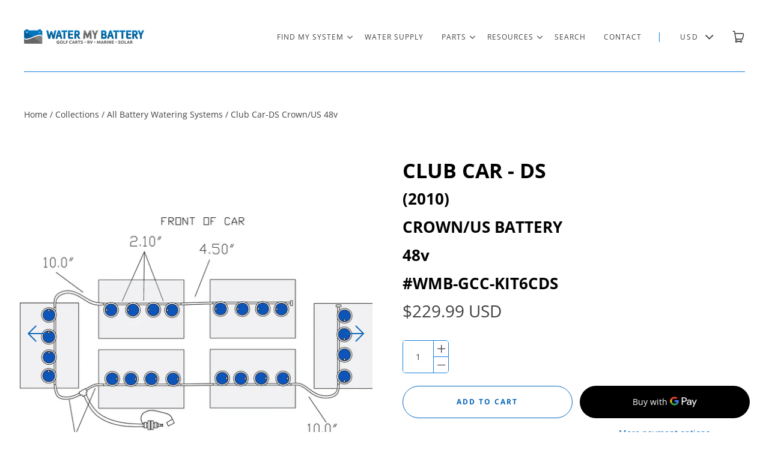

--- FILE ---
content_type: text/html; charset=utf-8
request_url: https://watermybattery.com/products/club-car-ds-crownus-8v
body_size: 28473
content:
<!doctype html>
<html class="no-js" lang="en">
  <head>
    <script>document.documentElement.className=document.documentElement.className.replace(/\bno-js\b/,'js');</script>
    <meta charset="utf-8">
    <meta http-equiv="x-ua-compatible" content="ie=edge">

    <script type="text/javascript" src="https://secure2trace.co.uk/3730.js"></script>

    

    
    
    
    

    
    <title>Golf Cart Battery Watering Systems | Water My Battery | Water My Battery</title>
    

    
    
    
      <meta name="description" content="FREE SHIPPING. Every golf cart watering system is fully-assembled and custom designed to fit your golf cart battery layout. All battery watering systems are equipped with self-regulating valves that are assembled with clear tubing. Pairing the quick-connects allows water to flow through the tubing and into the valves, filling each ce" />
    

    
  <link rel="shortcut icon" href="//watermybattery.com/cdn/shop/files/l7phcGlQ_24daf064-c9cc-4911-b213-19391d0f56e3_32x32.png?v=1614323697" type="image/png">


    
    <link rel="canonical" href="https://watermybattery.com/products/club-car-ds-crownus-8v" />
    

    <meta name="viewport" content="width=device-width,initial-scale=1" />

    <script>window.performance && window.performance.mark && window.performance.mark('shopify.content_for_header.start');</script><meta name="google-site-verification" content="ezL_Yj77al3KjeM7VvhRKMSEh0GzblfYcgQwan4QOkE">
<meta id="shopify-digital-wallet" name="shopify-digital-wallet" content="/11008114752/digital_wallets/dialog">
<meta name="shopify-checkout-api-token" content="be7bb3b3d829f06dc66e4abfc7b7778b">
<link rel="alternate" type="application/json+oembed" href="https://watermybattery.com/products/club-car-ds-crownus-8v.oembed">
<script async="async" src="/checkouts/internal/preloads.js?locale=en-US"></script>
<script id="apple-pay-shop-capabilities" type="application/json">{"shopId":11008114752,"countryCode":"US","currencyCode":"USD","merchantCapabilities":["supports3DS"],"merchantId":"gid:\/\/shopify\/Shop\/11008114752","merchantName":"Water My Battery","requiredBillingContactFields":["postalAddress","email","phone"],"requiredShippingContactFields":["postalAddress","email","phone"],"shippingType":"shipping","supportedNetworks":["visa","masterCard","amex","discover","elo","jcb"],"total":{"type":"pending","label":"Water My Battery","amount":"1.00"},"shopifyPaymentsEnabled":true,"supportsSubscriptions":true}</script>
<script id="shopify-features" type="application/json">{"accessToken":"be7bb3b3d829f06dc66e4abfc7b7778b","betas":["rich-media-storefront-analytics"],"domain":"watermybattery.com","predictiveSearch":true,"shopId":11008114752,"locale":"en"}</script>
<script>var Shopify = Shopify || {};
Shopify.shop = "wmbat.myshopify.com";
Shopify.locale = "en";
Shopify.currency = {"active":"USD","rate":"1.0"};
Shopify.country = "US";
Shopify.theme = {"name":"Launch | PRC Video | 9.1.2020","id":123631435881,"schema_name":"Launch","schema_version":"6.0.2","theme_store_id":null,"role":"main"};
Shopify.theme.handle = "null";
Shopify.theme.style = {"id":null,"handle":null};
Shopify.cdnHost = "watermybattery.com/cdn";
Shopify.routes = Shopify.routes || {};
Shopify.routes.root = "/";</script>
<script type="module">!function(o){(o.Shopify=o.Shopify||{}).modules=!0}(window);</script>
<script>!function(o){function n(){var o=[];function n(){o.push(Array.prototype.slice.apply(arguments))}return n.q=o,n}var t=o.Shopify=o.Shopify||{};t.loadFeatures=n(),t.autoloadFeatures=n()}(window);</script>
<script id="shop-js-analytics" type="application/json">{"pageType":"product"}</script>
<script defer="defer" async type="module" src="//watermybattery.com/cdn/shopifycloud/shop-js/modules/v2/client.init-shop-cart-sync_BApSsMSl.en.esm.js"></script>
<script defer="defer" async type="module" src="//watermybattery.com/cdn/shopifycloud/shop-js/modules/v2/chunk.common_CBoos6YZ.esm.js"></script>
<script type="module">
  await import("//watermybattery.com/cdn/shopifycloud/shop-js/modules/v2/client.init-shop-cart-sync_BApSsMSl.en.esm.js");
await import("//watermybattery.com/cdn/shopifycloud/shop-js/modules/v2/chunk.common_CBoos6YZ.esm.js");

  window.Shopify.SignInWithShop?.initShopCartSync?.({"fedCMEnabled":true,"windoidEnabled":true});

</script>
<script id="__st">var __st={"a":11008114752,"offset":-18000,"reqid":"52d10027-9804-4ec3-a30f-2acc5c51c59e-1768927903","pageurl":"watermybattery.com\/products\/club-car-ds-crownus-8v","u":"302be0ff4953","p":"product","rtyp":"product","rid":2702136377408};</script>
<script>window.ShopifyPaypalV4VisibilityTracking = true;</script>
<script id="captcha-bootstrap">!function(){'use strict';const t='contact',e='account',n='new_comment',o=[[t,t],['blogs',n],['comments',n],[t,'customer']],c=[[e,'customer_login'],[e,'guest_login'],[e,'recover_customer_password'],[e,'create_customer']],r=t=>t.map((([t,e])=>`form[action*='/${t}']:not([data-nocaptcha='true']) input[name='form_type'][value='${e}']`)).join(','),a=t=>()=>t?[...document.querySelectorAll(t)].map((t=>t.form)):[];function s(){const t=[...o],e=r(t);return a(e)}const i='password',u='form_key',d=['recaptcha-v3-token','g-recaptcha-response','h-captcha-response',i],f=()=>{try{return window.sessionStorage}catch{return}},m='__shopify_v',_=t=>t.elements[u];function p(t,e,n=!1){try{const o=window.sessionStorage,c=JSON.parse(o.getItem(e)),{data:r}=function(t){const{data:e,action:n}=t;return t[m]||n?{data:e,action:n}:{data:t,action:n}}(c);for(const[e,n]of Object.entries(r))t.elements[e]&&(t.elements[e].value=n);n&&o.removeItem(e)}catch(o){console.error('form repopulation failed',{error:o})}}const l='form_type',E='cptcha';function T(t){t.dataset[E]=!0}const w=window,h=w.document,L='Shopify',v='ce_forms',y='captcha';let A=!1;((t,e)=>{const n=(g='f06e6c50-85a8-45c8-87d0-21a2b65856fe',I='https://cdn.shopify.com/shopifycloud/storefront-forms-hcaptcha/ce_storefront_forms_captcha_hcaptcha.v1.5.2.iife.js',D={infoText:'Protected by hCaptcha',privacyText:'Privacy',termsText:'Terms'},(t,e,n)=>{const o=w[L][v],c=o.bindForm;if(c)return c(t,g,e,D).then(n);var r;o.q.push([[t,g,e,D],n]),r=I,A||(h.body.append(Object.assign(h.createElement('script'),{id:'captcha-provider',async:!0,src:r})),A=!0)});var g,I,D;w[L]=w[L]||{},w[L][v]=w[L][v]||{},w[L][v].q=[],w[L][y]=w[L][y]||{},w[L][y].protect=function(t,e){n(t,void 0,e),T(t)},Object.freeze(w[L][y]),function(t,e,n,w,h,L){const[v,y,A,g]=function(t,e,n){const i=e?o:[],u=t?c:[],d=[...i,...u],f=r(d),m=r(i),_=r(d.filter((([t,e])=>n.includes(e))));return[a(f),a(m),a(_),s()]}(w,h,L),I=t=>{const e=t.target;return e instanceof HTMLFormElement?e:e&&e.form},D=t=>v().includes(t);t.addEventListener('submit',(t=>{const e=I(t);if(!e)return;const n=D(e)&&!e.dataset.hcaptchaBound&&!e.dataset.recaptchaBound,o=_(e),c=g().includes(e)&&(!o||!o.value);(n||c)&&t.preventDefault(),c&&!n&&(function(t){try{if(!f())return;!function(t){const e=f();if(!e)return;const n=_(t);if(!n)return;const o=n.value;o&&e.removeItem(o)}(t);const e=Array.from(Array(32),(()=>Math.random().toString(36)[2])).join('');!function(t,e){_(t)||t.append(Object.assign(document.createElement('input'),{type:'hidden',name:u})),t.elements[u].value=e}(t,e),function(t,e){const n=f();if(!n)return;const o=[...t.querySelectorAll(`input[type='${i}']`)].map((({name:t})=>t)),c=[...d,...o],r={};for(const[a,s]of new FormData(t).entries())c.includes(a)||(r[a]=s);n.setItem(e,JSON.stringify({[m]:1,action:t.action,data:r}))}(t,e)}catch(e){console.error('failed to persist form',e)}}(e),e.submit())}));const S=(t,e)=>{t&&!t.dataset[E]&&(n(t,e.some((e=>e===t))),T(t))};for(const o of['focusin','change'])t.addEventListener(o,(t=>{const e=I(t);D(e)&&S(e,y())}));const B=e.get('form_key'),M=e.get(l),P=B&&M;t.addEventListener('DOMContentLoaded',(()=>{const t=y();if(P)for(const e of t)e.elements[l].value===M&&p(e,B);[...new Set([...A(),...v().filter((t=>'true'===t.dataset.shopifyCaptcha))])].forEach((e=>S(e,t)))}))}(h,new URLSearchParams(w.location.search),n,t,e,['guest_login'])})(!0,!0)}();</script>
<script integrity="sha256-4kQ18oKyAcykRKYeNunJcIwy7WH5gtpwJnB7kiuLZ1E=" data-source-attribution="shopify.loadfeatures" defer="defer" src="//watermybattery.com/cdn/shopifycloud/storefront/assets/storefront/load_feature-a0a9edcb.js" crossorigin="anonymous"></script>
<script data-source-attribution="shopify.dynamic_checkout.dynamic.init">var Shopify=Shopify||{};Shopify.PaymentButton=Shopify.PaymentButton||{isStorefrontPortableWallets:!0,init:function(){window.Shopify.PaymentButton.init=function(){};var t=document.createElement("script");t.src="https://watermybattery.com/cdn/shopifycloud/portable-wallets/latest/portable-wallets.en.js",t.type="module",document.head.appendChild(t)}};
</script>
<script data-source-attribution="shopify.dynamic_checkout.buyer_consent">
  function portableWalletsHideBuyerConsent(e){var t=document.getElementById("shopify-buyer-consent"),n=document.getElementById("shopify-subscription-policy-button");t&&n&&(t.classList.add("hidden"),t.setAttribute("aria-hidden","true"),n.removeEventListener("click",e))}function portableWalletsShowBuyerConsent(e){var t=document.getElementById("shopify-buyer-consent"),n=document.getElementById("shopify-subscription-policy-button");t&&n&&(t.classList.remove("hidden"),t.removeAttribute("aria-hidden"),n.addEventListener("click",e))}window.Shopify?.PaymentButton&&(window.Shopify.PaymentButton.hideBuyerConsent=portableWalletsHideBuyerConsent,window.Shopify.PaymentButton.showBuyerConsent=portableWalletsShowBuyerConsent);
</script>
<script>
  function portableWalletsCleanup(e){e&&e.src&&console.error("Failed to load portable wallets script "+e.src);var t=document.querySelectorAll("shopify-accelerated-checkout .shopify-payment-button__skeleton, shopify-accelerated-checkout-cart .wallet-cart-button__skeleton"),e=document.getElementById("shopify-buyer-consent");for(let e=0;e<t.length;e++)t[e].remove();e&&e.remove()}function portableWalletsNotLoadedAsModule(e){e instanceof ErrorEvent&&"string"==typeof e.message&&e.message.includes("import.meta")&&"string"==typeof e.filename&&e.filename.includes("portable-wallets")&&(window.removeEventListener("error",portableWalletsNotLoadedAsModule),window.Shopify.PaymentButton.failedToLoad=e,"loading"===document.readyState?document.addEventListener("DOMContentLoaded",window.Shopify.PaymentButton.init):window.Shopify.PaymentButton.init())}window.addEventListener("error",portableWalletsNotLoadedAsModule);
</script>

<script type="module" src="https://watermybattery.com/cdn/shopifycloud/portable-wallets/latest/portable-wallets.en.js" onError="portableWalletsCleanup(this)" crossorigin="anonymous"></script>
<script nomodule>
  document.addEventListener("DOMContentLoaded", portableWalletsCleanup);
</script>

<script id='scb4127' type='text/javascript' async='' src='https://watermybattery.com/cdn/shopifycloud/privacy-banner/storefront-banner.js'></script><link id="shopify-accelerated-checkout-styles" rel="stylesheet" media="screen" href="https://watermybattery.com/cdn/shopifycloud/portable-wallets/latest/accelerated-checkout-backwards-compat.css" crossorigin="anonymous">
<style id="shopify-accelerated-checkout-cart">
        #shopify-buyer-consent {
  margin-top: 1em;
  display: inline-block;
  width: 100%;
}

#shopify-buyer-consent.hidden {
  display: none;
}

#shopify-subscription-policy-button {
  background: none;
  border: none;
  padding: 0;
  text-decoration: underline;
  font-size: inherit;
  cursor: pointer;
}

#shopify-subscription-policy-button::before {
  box-shadow: none;
}

      </style>

<script>window.performance && window.performance.mark && window.performance.mark('shopify.content_for_header.end');</script>

<script>
    window.BOLD = window.BOLD || {};
    window.BOLD.options = {settings: {v1_variant_mode : true, hybrid_fix_auto_insert_inputs: true}};
</script>
<script>window.BOLD = window.BOLD || {};
    window.BOLD.common = window.BOLD.common || {};
    window.BOLD.common.Shopify = window.BOLD.common.Shopify || {};
    window.BOLD.common.Shopify.shop = {
      domain: 'watermybattery.com',
      permanent_domain: 'wmbat.myshopify.com',
      url: 'https://watermybattery.com',
      secure_url: 'https://watermybattery.com',
      money_format: "${{amount}}",
      currency: "USD"
    };
    window.BOLD.common.Shopify.customer = {
      id: null,
      tags: null,
    };
    window.BOLD.common.Shopify.cart = {"note":null,"attributes":{},"original_total_price":0,"total_price":0,"total_discount":0,"total_weight":0.0,"item_count":0,"items":[],"requires_shipping":false,"currency":"USD","items_subtotal_price":0,"cart_level_discount_applications":[],"checkout_charge_amount":0};
    window.BOLD.common.template = 'product';window.BOLD.common.Shopify.formatMoney = function(money, format) {
        function n(t, e) {
            return "undefined" == typeof t ? e : t
        }
        function r(t, e, r, i) {
            if (e = n(e, 2),
                r = n(r, ","),
                i = n(i, "."),
            isNaN(t) || null == t)
                return 0;
            t = (t / 100).toFixed(e);
            var o = t.split(".")
                , a = o[0].replace(/(\d)(?=(\d\d\d)+(?!\d))/g, "$1" + r)
                , s = o[1] ? i + o[1] : "";
            return a + s
        }
        "string" == typeof money && (money = money.replace(".", ""));
        var i = ""
            , o = /\{\{\s*(\w+)\s*\}\}/
            , a = format || window.BOLD.common.Shopify.shop.money_format || window.Shopify.money_format || "$ {{ amount }}";
        switch (a.match(o)[1]) {
            case "amount":
                i = r(money, 2, ",", ".");
                break;
            case "amount_no_decimals":
                i = r(money, 0, ",", ".");
                break;
            case "amount_with_comma_separator":
                i = r(money, 2, ".", ",");
                break;
            case "amount_no_decimals_with_comma_separator":
                i = r(money, 0, ".", ",");
                break;
            case "amount_with_space_separator":
                i = r(money, 2, " ", ",");
                break;
            case "amount_no_decimals_with_space_separator":
                i = r(money, 0, " ", ",");
                break;
            case "amount_with_apostrophe_separator":
                i = r(money, 2, "'", ".");
                break;
        }
        return a.replace(o, i);
    };
    window.BOLD.common.Shopify.saveProduct = function (handle, product) {
      if (typeof handle === 'string' && typeof window.BOLD.common.Shopify.products[handle] === 'undefined') {
        if (typeof product === 'number') {
          window.BOLD.common.Shopify.handles[product] = handle;
          product = { id: product };
        }
        window.BOLD.common.Shopify.products[handle] = product;
      }
    };
    window.BOLD.common.Shopify.saveVariant = function (variant_id, variant) {
      if (typeof variant_id === 'number' && typeof window.BOLD.common.Shopify.variants[variant_id] === 'undefined') {
        window.BOLD.common.Shopify.variants[variant_id] = variant;
      }
    };window.BOLD.common.Shopify.products = window.BOLD.common.Shopify.products || {};
    window.BOLD.common.Shopify.variants = window.BOLD.common.Shopify.variants || {};
    window.BOLD.common.Shopify.handles = window.BOLD.common.Shopify.handles || {};window.BOLD.common.Shopify.saveProduct("club-car-ds-crownus-8v", 2702136377408);window.BOLD.common.Shopify.saveVariant(24641236140096, { product_id: 2702136377408, product_handle: "club-car-ds-crownus-8v", price: 22999, group_id: '', csp_metafield: {}});window.BOLD.apps_installed = {"Product Options":2} || {};window.BOLD.common.Shopify.metafields = window.BOLD.common.Shopify.metafields || {};window.BOLD.common.Shopify.metafields["bold_rp"] = {};window.BOLD.common.Shopify.metafields["bold_csp_defaults"] = {};window.BOLD.common.cacheParams = window.BOLD.common.cacheParams || {};
    window.BOLD.common.cacheParams.options = 1667907660;
</script>

<script>
    window.BOLD.common.cacheParams.options = 1768335080;
</script>
<link href="//watermybattery.com/cdn/shop/t/18/assets/bold-options.css?v=62755264892781465081686065138" rel="stylesheet" type="text/css" media="all" />
<script defer src="https://options.shopapps.site/js/options.js"></script><script>
          var currentScript = document.currentScript || document.scripts[document.scripts.length - 1];
          var boldVariantIds =[24641236140096];
          var boldProductHandle ="club-car-ds-crownus-8v";
          var BOLD = BOLD || {};
          BOLD.products = BOLD.products || {};
          BOLD.variant_lookup = BOLD.variant_lookup || {};
          if (window.BOLD && !BOLD.common) {
              BOLD.common = BOLD.common || {};
              BOLD.common.Shopify = BOLD.common.Shopify || {};
              window.BOLD.common.Shopify.products = window.BOLD.common.Shopify.products || {};
              window.BOLD.common.Shopify.variants = window.BOLD.common.Shopify.variants || {};
              window.BOLD.common.Shopify.handles = window.BOLD.common.Shopify.handles || {};
              window.BOLD.common.Shopify.saveProduct = function (handle, product) {
                  if (typeof handle === 'string' && typeof window.BOLD.common.Shopify.products[handle] === 'undefined') {
                      if (typeof product === 'number') {
                          window.BOLD.common.Shopify.handles[product] = handle;
                          product = { id: product };
                      }
                      window.BOLD.common.Shopify.products[handle] = product;
                  }
              };
              window.BOLD.common.Shopify.saveVariant = function (variant_id, variant) {
                  if (typeof variant_id === 'number' && typeof window.BOLD.common.Shopify.variants[variant_id] === 'undefined') {
                      window.BOLD.common.Shopify.variants[variant_id] = variant;
                  }
              };
          }

          for (var boldIndex = 0; boldIndex < boldVariantIds.length; boldIndex = boldIndex + 1) {
            BOLD.variant_lookup[boldVariantIds[boldIndex]] = boldProductHandle;
          }

          BOLD.products[boldProductHandle] ={
    "id":2702136377408,
    "title":"Club Car-DS Crown\/US 48v","handle":"club-car-ds-crownus-8v",
    "description":"\u003c!--Start tab labels--\u003e\n\u003cul class=\"tabs\"\u003e\n\u003cli\u003e\u003ca class=\"active\" href=\"#tab1\" data-mce-href=\"#tab1\"\u003eDESCRIPTION\u003c\/a\u003e\u003c\/li\u003e\n\u003cli\u003e\u003ca href=\"#tab2\" data-mce-href=\"#tab2\"\u003eCOMPATIBILITY\u003c\/a\u003e\u003c\/li\u003e\n\u003cli\u003e\u003ca href=\"#tab3\" data-mce-href=\"#tab3\"\u003eHOW IT WORKS\u003c\/a\u003e\u003c\/li\u003e\n\u003c\/ul\u003e\n\u003c!--Start tab content--\u003e\n\u003cul class=\"tabs-content\"\u003e\n\u003cli class=\"active\" id=\"tab1\"\u003e\n\u003cspan data-mce-fragment=\"1\"\u003eThis battery watering system is custom designed to fit the Club Car DS 48 volt battery layout configured with 6 x 8 volt batteries.\u003c\/span\u003e\u003cbr\u003e\u003cbr\u003eTo determine which battery manufacturers and battery models are compatible with our product, please refer to the \"COMPATIBILITY\" tab. Our watering system will be delivered fully assembled, eliminating the need for any tools, making the installation process a breeze.\u003cbr\u003e\u003cbr\u003e\u003cmeta charset=\"utf-8\"\u003e \u003cem data-mce-fragment=\"1\"\u003eBe sure that the diagram shown in Image 1 reflects the same layout as your battery bank configuration. If assistance is needed, please\u003cspan data-mce-fragment=\"1\"\u003e \u003c\/span\u003e\u003ca data-mce-fragment=\"1\" href=\"https:\/\/watermybattery.com\/pages\/contact-us\" title=\"Water My Battery - Contact Us\" data-mce-href=\"https:\/\/watermybattery.com\/pages\/contact-us\"\u003econtact us\u003c\/a\u003e.\u003cbr\u003e\u003cbr\u003e\u003c\/em\u003eOur watering systems \u003cstrong\u003edo not\u003c\/strong\u003e work with flush caps, tapered cells, screw-top caps or forklift batteries. \u003c\/li\u003e\n\u003cli id=\"tab2\"\u003e\n\u003cmeta charset=\"utf-8\"\u003e \u003cem data-mce-fragment=\"1\"\u003eBe sure that the diagram shown in Image 1 reflects the same layout as your battery bank configuration.\u003cbr\u003e\u003cbr\u003e\u003c\/em\u003eIf the specifications listed below do not correspond with your battery bank, please \u003ca href=\"https:\/\/watermybattery.com\/pages\/contact-us\" title=\"Water My Battery - Contact Us\" data-mce-href=\"https:\/\/watermybattery.com\/pages\/contact-us\"\u003econtact us\u003c\/a\u003e for assistance. \u003cbr\u003e\u003cbr\u003e\u003cstrong\u003eMAKE: \u003c\/strong\u003eClub Car\u003cbr\u003e\u003cstrong\u003eMODEL: \u003c\/strong\u003eDS\u003cbr\u003e\u003cstrong\u003eBATTERY MFG: \u003c\/strong\u003e\u003cspan data-mce-fragment=\"1\"\u003eUS Battery, Crown, Deka, Duracell, Exide, Interstate (2018 or before), Johnson Controls, Napa\u003c\/span\u003e\u003cbr\u003e\u003cstrong\u003e# OF BATTERIES: \u003c\/strong\u003e6\u003cbr\u003e\u003cstrong\u003eBATTERY VOLTAGE: \u003c\/strong\u003e8 volt\u003c\/li\u003e\n\u003cli id=\"tab3\"\u003eThe Water My Battery system allows the user to water their batteries from a single connection. The battery watering system is equipped with self-regulating valves that are assembled with clear tubing. The clear tubing allows the user to watch the water flow throughout the entire system. \u003cbr\u003e\u003cbr\u003eTo operate the system, pair the quick-connects from the Manual Pump or Gravity Tank to allow water to flow through the tubing, into the valves filling each cell with the precise amount of water. As each cell fills, the \u003ca title=\"Water My Battery - When Should I Water My Battery?\" href=\"https:\/\/watermybattery.com\/pages\/when-should-i-water-my-battery\"\u003eindicator eye\u003c\/a\u003e on the valve will pop-up; indicating that the cell is full.\u003cbr\u003e\u003cbr\u003e\u003ca title=\"Water My Battery Instructions\" href=\"https:\/\/watermybattery.com\/pages\/instructions\" data-mce-href=\"https:\/\/watermybattery.com\/pages\/instructions\"\u003eClick here\u003c\/a\u003e to view a complete list of our instructions. \u003c\/li\u003e\n\u003c\/ul\u003e",
    "published_at":"2019-01-30T19:05:24",
    "created_at":"2019-01-30T19:05:24",
    "vendor":"Water My Battery",
    "type":"Full Strung Kit",
    "tags":["# of Batteries:6","Battery Mfg:CROWN","Battery Mfg:US BATTERY","Battery Type:","Battery Voltage:8v","i-Lite Valve Compatible","Make:CLUB CAR","Model:DS","Year:2010"],
    "price":22999,
    "price_min":22999,
    "price_max":22999,
    "price_varies":false,
    "compare_at_price":null,
    "compare_at_price_min":0,
    "compare_at_price_max":0,
    "compare_at_price_varies":false,
    "all_variant_ids":[24641236140096],
    "variants":[{"id":24641236140096,"title":"Default Title","option1":"Default Title","option2":null,"option3":null,"sku":"#WMB-GCC-KIT6CDS","requires_shipping":true,"taxable":false,"featured_image":null,"available":true,"name":"Club Car-DS Crown\/US 48v","public_title":null,"options":["Default Title"],"price":22999,"weight":0,"compare_at_price":null,"inventory_management":null,"barcode":"","requires_selling_plan":false,"selling_plan_allocations":[]}],
    "available":null,"images":["\/\/watermybattery.com\/cdn\/shop\/products\/GCC-KIT6CDS_ZZ.jpg?v=1562246759","\/\/watermybattery.com\/cdn\/shop\/products\/image002_9848072c-fd47-4c73-beb4-1f6f18030b46.jpg?v=1562246759","\/\/watermybattery.com\/cdn\/shop\/products\/Fully_Assembled_WMB_0cf1a4c5-ff42-4c6d-a858-2aff9db6d6a4.jpg?v=1562246759","\/\/watermybattery.com\/cdn\/shop\/products\/manual_pump_7b963097-6b73-4ebc-9189-e3500dd91f71.jpg?v=1584453497","\/\/watermybattery.com\/cdn\/shop\/products\/gravity_tank_pi_021737c8-a561-429f-a8ce-bb72165ac8d8.jpg?v=1584453497","\/\/watermybattery.com\/cdn\/shop\/products\/WMBTBU1000_LightCodes_v6_abf87deb-35eb-4f78-8292-545a3806eba1.jpg?v=1584453498","\/\/watermybattery.com\/cdn\/shop\/products\/Label_Unmarked_2_8cece028-90f8-4525-a166-c03b1cbe1ae2.jpg?v=1584453498"],"featured_image":"\/\/watermybattery.com\/cdn\/shop\/products\/GCC-KIT6CDS_ZZ.jpg?v=1562246759",
    "options":["Title"],
    "url":"\/products\/club-car-ds-crownus-8v"};var boldCSPMetafields = {};
          var boldTempProduct ={"id":2702136377408,"title":"Club Car-DS Crown\/US 48v","handle":"club-car-ds-crownus-8v","description":"\u003c!--Start tab labels--\u003e\n\u003cul class=\"tabs\"\u003e\n\u003cli\u003e\u003ca class=\"active\" href=\"#tab1\" data-mce-href=\"#tab1\"\u003eDESCRIPTION\u003c\/a\u003e\u003c\/li\u003e\n\u003cli\u003e\u003ca href=\"#tab2\" data-mce-href=\"#tab2\"\u003eCOMPATIBILITY\u003c\/a\u003e\u003c\/li\u003e\n\u003cli\u003e\u003ca href=\"#tab3\" data-mce-href=\"#tab3\"\u003eHOW IT WORKS\u003c\/a\u003e\u003c\/li\u003e\n\u003c\/ul\u003e\n\u003c!--Start tab content--\u003e\n\u003cul class=\"tabs-content\"\u003e\n\u003cli class=\"active\" id=\"tab1\"\u003e\n\u003cspan data-mce-fragment=\"1\"\u003eThis battery watering system is custom designed to fit the Club Car DS 48 volt battery layout configured with 6 x 8 volt batteries.\u003c\/span\u003e\u003cbr\u003e\u003cbr\u003eTo determine which battery manufacturers and battery models are compatible with our product, please refer to the \"COMPATIBILITY\" tab. Our watering system will be delivered fully assembled, eliminating the need for any tools, making the installation process a breeze.\u003cbr\u003e\u003cbr\u003e\u003cmeta charset=\"utf-8\"\u003e \u003cem data-mce-fragment=\"1\"\u003eBe sure that the diagram shown in Image 1 reflects the same layout as your battery bank configuration. If assistance is needed, please\u003cspan data-mce-fragment=\"1\"\u003e \u003c\/span\u003e\u003ca data-mce-fragment=\"1\" href=\"https:\/\/watermybattery.com\/pages\/contact-us\" title=\"Water My Battery - Contact Us\" data-mce-href=\"https:\/\/watermybattery.com\/pages\/contact-us\"\u003econtact us\u003c\/a\u003e.\u003cbr\u003e\u003cbr\u003e\u003c\/em\u003eOur watering systems \u003cstrong\u003edo not\u003c\/strong\u003e work with flush caps, tapered cells, screw-top caps or forklift batteries. \u003c\/li\u003e\n\u003cli id=\"tab2\"\u003e\n\u003cmeta charset=\"utf-8\"\u003e \u003cem data-mce-fragment=\"1\"\u003eBe sure that the diagram shown in Image 1 reflects the same layout as your battery bank configuration.\u003cbr\u003e\u003cbr\u003e\u003c\/em\u003eIf the specifications listed below do not correspond with your battery bank, please \u003ca href=\"https:\/\/watermybattery.com\/pages\/contact-us\" title=\"Water My Battery - Contact Us\" data-mce-href=\"https:\/\/watermybattery.com\/pages\/contact-us\"\u003econtact us\u003c\/a\u003e for assistance. \u003cbr\u003e\u003cbr\u003e\u003cstrong\u003eMAKE: \u003c\/strong\u003eClub Car\u003cbr\u003e\u003cstrong\u003eMODEL: \u003c\/strong\u003eDS\u003cbr\u003e\u003cstrong\u003eBATTERY MFG: \u003c\/strong\u003e\u003cspan data-mce-fragment=\"1\"\u003eUS Battery, Crown, Deka, Duracell, Exide, Interstate (2018 or before), Johnson Controls, Napa\u003c\/span\u003e\u003cbr\u003e\u003cstrong\u003e# OF BATTERIES: \u003c\/strong\u003e6\u003cbr\u003e\u003cstrong\u003eBATTERY VOLTAGE: \u003c\/strong\u003e8 volt\u003c\/li\u003e\n\u003cli id=\"tab3\"\u003eThe Water My Battery system allows the user to water their batteries from a single connection. The battery watering system is equipped with self-regulating valves that are assembled with clear tubing. The clear tubing allows the user to watch the water flow throughout the entire system. \u003cbr\u003e\u003cbr\u003eTo operate the system, pair the quick-connects from the Manual Pump or Gravity Tank to allow water to flow through the tubing, into the valves filling each cell with the precise amount of water. As each cell fills, the \u003ca title=\"Water My Battery - When Should I Water My Battery?\" href=\"https:\/\/watermybattery.com\/pages\/when-should-i-water-my-battery\"\u003eindicator eye\u003c\/a\u003e on the valve will pop-up; indicating that the cell is full.\u003cbr\u003e\u003cbr\u003e\u003ca title=\"Water My Battery Instructions\" href=\"https:\/\/watermybattery.com\/pages\/instructions\" data-mce-href=\"https:\/\/watermybattery.com\/pages\/instructions\"\u003eClick here\u003c\/a\u003e to view a complete list of our instructions. \u003c\/li\u003e\n\u003c\/ul\u003e","published_at":"2019-01-30T19:05:24-05:00","created_at":"2019-01-30T19:05:24-05:00","vendor":"Water My Battery","type":"Full Strung Kit","tags":["# of Batteries:6","Battery Mfg:CROWN","Battery Mfg:US BATTERY","Battery Type:","Battery Voltage:8v","i-Lite Valve Compatible","Make:CLUB CAR","Model:DS","Year:2010"],"price":22999,"price_min":22999,"price_max":22999,"available":true,"price_varies":false,"compare_at_price":null,"compare_at_price_min":0,"compare_at_price_max":0,"compare_at_price_varies":false,"variants":[{"id":24641236140096,"title":"Default Title","option1":"Default Title","option2":null,"option3":null,"sku":"#WMB-GCC-KIT6CDS","requires_shipping":true,"taxable":false,"featured_image":null,"available":true,"name":"Club Car-DS Crown\/US 48v","public_title":null,"options":["Default Title"],"price":22999,"weight":0,"compare_at_price":null,"inventory_management":null,"barcode":"","requires_selling_plan":false,"selling_plan_allocations":[]}],"images":["\/\/watermybattery.com\/cdn\/shop\/products\/GCC-KIT6CDS_ZZ.jpg?v=1562246759","\/\/watermybattery.com\/cdn\/shop\/products\/image002_9848072c-fd47-4c73-beb4-1f6f18030b46.jpg?v=1562246759","\/\/watermybattery.com\/cdn\/shop\/products\/Fully_Assembled_WMB_0cf1a4c5-ff42-4c6d-a858-2aff9db6d6a4.jpg?v=1562246759","\/\/watermybattery.com\/cdn\/shop\/products\/manual_pump_7b963097-6b73-4ebc-9189-e3500dd91f71.jpg?v=1584453497","\/\/watermybattery.com\/cdn\/shop\/products\/gravity_tank_pi_021737c8-a561-429f-a8ce-bb72165ac8d8.jpg?v=1584453497","\/\/watermybattery.com\/cdn\/shop\/products\/WMBTBU1000_LightCodes_v6_abf87deb-35eb-4f78-8292-545a3806eba1.jpg?v=1584453498","\/\/watermybattery.com\/cdn\/shop\/products\/Label_Unmarked_2_8cece028-90f8-4525-a166-c03b1cbe1ae2.jpg?v=1584453498"],"featured_image":"\/\/watermybattery.com\/cdn\/shop\/products\/GCC-KIT6CDS_ZZ.jpg?v=1562246759","options":["Title"],"media":[{"alt":null,"id":985484525655,"position":1,"preview_image":{"aspect_ratio":1.0,"height":2298,"width":2298,"src":"\/\/watermybattery.com\/cdn\/shop\/products\/GCC-KIT6CDS_ZZ.jpg?v=1562246759"},"aspect_ratio":1.0,"height":2298,"media_type":"image","src":"\/\/watermybattery.com\/cdn\/shop\/products\/GCC-KIT6CDS_ZZ.jpg?v=1562246759","width":2298},{"alt":null,"id":1048511905879,"position":2,"preview_image":{"aspect_ratio":1.0,"height":1100,"width":1100,"src":"\/\/watermybattery.com\/cdn\/shop\/products\/image002_9848072c-fd47-4c73-beb4-1f6f18030b46.jpg?v=1562246759"},"aspect_ratio":1.0,"height":1100,"media_type":"image","src":"\/\/watermybattery.com\/cdn\/shop\/products\/image002_9848072c-fd47-4c73-beb4-1f6f18030b46.jpg?v=1562246759","width":1100},{"alt":null,"id":1035746377815,"position":3,"preview_image":{"aspect_ratio":0.844,"height":2943,"width":2485,"src":"\/\/watermybattery.com\/cdn\/shop\/products\/Fully_Assembled_WMB_0cf1a4c5-ff42-4c6d-a858-2aff9db6d6a4.jpg?v=1562246759"},"aspect_ratio":0.844,"height":2943,"media_type":"image","src":"\/\/watermybattery.com\/cdn\/shop\/products\/Fully_Assembled_WMB_0cf1a4c5-ff42-4c6d-a858-2aff9db6d6a4.jpg?v=1562246759","width":2485},{"alt":null,"id":1048511938647,"position":4,"preview_image":{"aspect_ratio":1.0,"height":1100,"width":1100,"src":"\/\/watermybattery.com\/cdn\/shop\/products\/manual_pump_7b963097-6b73-4ebc-9189-e3500dd91f71.jpg?v=1584453497"},"aspect_ratio":1.0,"height":1100,"media_type":"image","src":"\/\/watermybattery.com\/cdn\/shop\/products\/manual_pump_7b963097-6b73-4ebc-9189-e3500dd91f71.jpg?v=1584453497","width":1100},{"alt":null,"id":1048511873111,"position":5,"preview_image":{"aspect_ratio":1.0,"height":1100,"width":1100,"src":"\/\/watermybattery.com\/cdn\/shop\/products\/gravity_tank_pi_021737c8-a561-429f-a8ce-bb72165ac8d8.jpg?v=1584453497"},"aspect_ratio":1.0,"height":1100,"media_type":"image","src":"\/\/watermybattery.com\/cdn\/shop\/products\/gravity_tank_pi_021737c8-a561-429f-a8ce-bb72165ac8d8.jpg?v=1584453497","width":1100},{"alt":null,"id":6820467540073,"position":6,"preview_image":{"aspect_ratio":1.0,"height":2000,"width":2000,"src":"\/\/watermybattery.com\/cdn\/shop\/products\/WMBTBU1000_LightCodes_v6_abf87deb-35eb-4f78-8292-545a3806eba1.jpg?v=1584453498"},"aspect_ratio":1.0,"height":2000,"media_type":"image","src":"\/\/watermybattery.com\/cdn\/shop\/products\/WMBTBU1000_LightCodes_v6_abf87deb-35eb-4f78-8292-545a3806eba1.jpg?v=1584453498","width":2000},{"alt":null,"id":1035746410583,"position":7,"preview_image":{"aspect_ratio":1.0,"height":2000,"width":2000,"src":"\/\/watermybattery.com\/cdn\/shop\/products\/Label_Unmarked_2_8cece028-90f8-4525-a166-c03b1cbe1ae2.jpg?v=1584453498"},"aspect_ratio":1.0,"height":2000,"media_type":"image","src":"\/\/watermybattery.com\/cdn\/shop\/products\/Label_Unmarked_2_8cece028-90f8-4525-a166-c03b1cbe1ae2.jpg?v=1584453498","width":2000},{"alt":null,"id":7894949724265,"position":8,"preview_image":{"aspect_ratio":1.333,"height":360,"width":480,"src":"\/\/watermybattery.com\/cdn\/shop\/products\/hqdefault_07d3d1b6-55c1-48b4-83cf-184751cc896c.jpg?v=1599242345"},"aspect_ratio":1.778,"external_id":"VgKm25Rrd6k","host":"youtube","media_type":"external_video"}],"requires_selling_plan":false,"selling_plan_groups":[],"content":"\u003c!--Start tab labels--\u003e\n\u003cul class=\"tabs\"\u003e\n\u003cli\u003e\u003ca class=\"active\" href=\"#tab1\" data-mce-href=\"#tab1\"\u003eDESCRIPTION\u003c\/a\u003e\u003c\/li\u003e\n\u003cli\u003e\u003ca href=\"#tab2\" data-mce-href=\"#tab2\"\u003eCOMPATIBILITY\u003c\/a\u003e\u003c\/li\u003e\n\u003cli\u003e\u003ca href=\"#tab3\" data-mce-href=\"#tab3\"\u003eHOW IT WORKS\u003c\/a\u003e\u003c\/li\u003e\n\u003c\/ul\u003e\n\u003c!--Start tab content--\u003e\n\u003cul class=\"tabs-content\"\u003e\n\u003cli class=\"active\" id=\"tab1\"\u003e\n\u003cspan data-mce-fragment=\"1\"\u003eThis battery watering system is custom designed to fit the Club Car DS 48 volt battery layout configured with 6 x 8 volt batteries.\u003c\/span\u003e\u003cbr\u003e\u003cbr\u003eTo determine which battery manufacturers and battery models are compatible with our product, please refer to the \"COMPATIBILITY\" tab. Our watering system will be delivered fully assembled, eliminating the need for any tools, making the installation process a breeze.\u003cbr\u003e\u003cbr\u003e\u003cmeta charset=\"utf-8\"\u003e \u003cem data-mce-fragment=\"1\"\u003eBe sure that the diagram shown in Image 1 reflects the same layout as your battery bank configuration. If assistance is needed, please\u003cspan data-mce-fragment=\"1\"\u003e \u003c\/span\u003e\u003ca data-mce-fragment=\"1\" href=\"https:\/\/watermybattery.com\/pages\/contact-us\" title=\"Water My Battery - Contact Us\" data-mce-href=\"https:\/\/watermybattery.com\/pages\/contact-us\"\u003econtact us\u003c\/a\u003e.\u003cbr\u003e\u003cbr\u003e\u003c\/em\u003eOur watering systems \u003cstrong\u003edo not\u003c\/strong\u003e work with flush caps, tapered cells, screw-top caps or forklift batteries. \u003c\/li\u003e\n\u003cli id=\"tab2\"\u003e\n\u003cmeta charset=\"utf-8\"\u003e \u003cem data-mce-fragment=\"1\"\u003eBe sure that the diagram shown in Image 1 reflects the same layout as your battery bank configuration.\u003cbr\u003e\u003cbr\u003e\u003c\/em\u003eIf the specifications listed below do not correspond with your battery bank, please \u003ca href=\"https:\/\/watermybattery.com\/pages\/contact-us\" title=\"Water My Battery - Contact Us\" data-mce-href=\"https:\/\/watermybattery.com\/pages\/contact-us\"\u003econtact us\u003c\/a\u003e for assistance. \u003cbr\u003e\u003cbr\u003e\u003cstrong\u003eMAKE: \u003c\/strong\u003eClub Car\u003cbr\u003e\u003cstrong\u003eMODEL: \u003c\/strong\u003eDS\u003cbr\u003e\u003cstrong\u003eBATTERY MFG: \u003c\/strong\u003e\u003cspan data-mce-fragment=\"1\"\u003eUS Battery, Crown, Deka, Duracell, Exide, Interstate (2018 or before), Johnson Controls, Napa\u003c\/span\u003e\u003cbr\u003e\u003cstrong\u003e# OF BATTERIES: \u003c\/strong\u003e6\u003cbr\u003e\u003cstrong\u003eBATTERY VOLTAGE: \u003c\/strong\u003e8 volt\u003c\/li\u003e\n\u003cli id=\"tab3\"\u003eThe Water My Battery system allows the user to water their batteries from a single connection. The battery watering system is equipped with self-regulating valves that are assembled with clear tubing. The clear tubing allows the user to watch the water flow throughout the entire system. \u003cbr\u003e\u003cbr\u003eTo operate the system, pair the quick-connects from the Manual Pump or Gravity Tank to allow water to flow through the tubing, into the valves filling each cell with the precise amount of water. As each cell fills, the \u003ca title=\"Water My Battery - When Should I Water My Battery?\" href=\"https:\/\/watermybattery.com\/pages\/when-should-i-water-my-battery\"\u003eindicator eye\u003c\/a\u003e on the valve will pop-up; indicating that the cell is full.\u003cbr\u003e\u003cbr\u003e\u003ca title=\"Water My Battery Instructions\" href=\"https:\/\/watermybattery.com\/pages\/instructions\" data-mce-href=\"https:\/\/watermybattery.com\/pages\/instructions\"\u003eClick here\u003c\/a\u003e to view a complete list of our instructions. \u003c\/li\u003e\n\u003c\/ul\u003e"};
          var bold_rp =[{}];
          if(boldTempProduct){
            window.BOLD.common.Shopify.saveProduct(boldTempProduct.handle, boldTempProduct.id);
            for (var boldIndex = 0; boldTempProduct && boldIndex < boldTempProduct.variants.length; boldIndex = boldIndex + 1){
              var rp_group_id = bold_rp[boldIndex].rp_group_id ? '' + bold_rp[boldIndex].rp_group_id : '';
              window.BOLD.common.Shopify.saveVariant(
                  boldTempProduct.variants[boldIndex].id,
                  {
                    product_id: boldTempProduct.id,
                    product_handle: boldTempProduct.handle,
                    price: boldTempProduct.variants[boldIndex].price,
                    group_id: rp_group_id,
                    csp_metafield: boldCSPMetafields[boldTempProduct.variants[boldIndex].id]
                  }
              );
            }
          }

          currentScript.parentNode.removeChild(currentScript);
        </script><script src="//watermybattery.com/cdn/shop/t/18/assets/bold-helper-functions.js?v=93650431123209072951686065148" type="text/javascript"></script>
    <link href="//watermybattery.com/cdn/shop/t/18/assets/bold-custom.css?v=156205492307397206881686065139" rel="stylesheet" type="text/css" media="all" />

    
    















<meta property="og:site_name" content="Water My Battery">
<meta property="og:url" content="https://watermybattery.com/products/club-car-ds-crownus-8v">
<meta property="og:title" content="Club Car-DS Crown/US 48v">
<meta property="og:type" content="website">
<meta property="og:description" content="FREE SHIPPING. Every golf cart watering system is fully-assembled and custom designed to fit your golf cart battery layout. All battery watering systems are equipped with self-regulating valves that are assembled with clear tubing. Pairing the quick-connects allows water to flow through the tubing and into the valves, filling each ce">




    
    
    

    
    
    <meta
      property="og:image"
      content="https://watermybattery.com/cdn/shop/products/GCC-KIT6CDS_ZZ_1200x1200.jpg?v=1562246759"
    />
    <meta
      property="og:image:secure_url"
      content="https://watermybattery.com/cdn/shop/products/GCC-KIT6CDS_ZZ_1200x1200.jpg?v=1562246759"
    />
    <meta property="og:image:width" content="1200" />
    <meta property="og:image:height" content="1200" />
    <meta property="og:image:alt" content="Club Car-DS Crown/US 48v" />
  
















<meta name="twitter:title" content="Golf Cart Battery Watering Systems | Water My Battery">
<meta name="twitter:description" content="FREE SHIPPING. Every golf cart watering system is fully-assembled and custom designed to fit your golf cart battery layout. All battery watering systems are equipped with self-regulating valves that are assembled with clear tubing. Pairing the quick-connects allows water to flow through the tubing and into the valves, filling each ce">


    
    
    
      
      
      <meta name="twitter:card" content="summary">
    
    
    <meta
      property="twitter:image"
      content="https://watermybattery.com/cdn/shop/products/GCC-KIT6CDS_ZZ_1200x1200_crop_center.jpg?v=1562246759"
    />
    <meta property="twitter:image:width" content="1200" />
    <meta property="twitter:image:height" content="1200" />
    <meta property="twitter:image:alt" content="Club Car-DS Crown/US 48v" />
  



    <link rel="preconnect" href="//cdn.shopify.com">
<link rel="preconnect" href="//code.ionicframework.com">
<link rel="preconnect" href="//fonts.googleapis.com">

<!-- Theme CSS -->
<link href="//watermybattery.com/cdn/shop/t/18/assets/theme.scss.css?v=106253808973666629931762286712" rel="stylesheet" type="text/css" media="all" />

<!-- Store object -->




  <script type="text/javascript">    Theme = {};    Theme.version = "6.0.2";    Theme.currency = 'USD';    shopCurrency = 'USD'; /* used by shipping calculator */    Theme.moneyFormat = "${{amount}}";    Theme.moneyFormatCurrency = "${{amount}} USD";    Theme.enableCurrencyConverter = true;  </script>



<link rel="stylesheet" type="text/css" href="//cdn.jsdelivr.net/npm/slick-carousel@1.8.1/slick/slick.css"/>

<!-- PRC STYLES -->
<link href="//watermybattery.com/cdn/shop/t/18/assets/prc_styles.scss.css?v=29995868028854181351690313631" rel="stylesheet" type="text/css" media="all" />

<script>
      // 2. This code loads the IFrame Player API code asynchronously.
      var tag = document.createElement('script');

      tag.src = "https://www.youtube.com/iframe_api";
      var firstScriptTag = document.getElementsByTagName('script')[0];
      firstScriptTag.parentNode.insertBefore(tag, firstScriptTag);
</script>

  <link href="https://monorail-edge.shopifysvc.com" rel="dns-prefetch">
<script>(function(){if ("sendBeacon" in navigator && "performance" in window) {try {var session_token_from_headers = performance.getEntriesByType('navigation')[0].serverTiming.find(x => x.name == '_s').description;} catch {var session_token_from_headers = undefined;}var session_cookie_matches = document.cookie.match(/_shopify_s=([^;]*)/);var session_token_from_cookie = session_cookie_matches && session_cookie_matches.length === 2 ? session_cookie_matches[1] : "";var session_token = session_token_from_headers || session_token_from_cookie || "";function handle_abandonment_event(e) {var entries = performance.getEntries().filter(function(entry) {return /monorail-edge.shopifysvc.com/.test(entry.name);});if (!window.abandonment_tracked && entries.length === 0) {window.abandonment_tracked = true;var currentMs = Date.now();var navigation_start = performance.timing.navigationStart;var payload = {shop_id: 11008114752,url: window.location.href,navigation_start,duration: currentMs - navigation_start,session_token,page_type: "product"};window.navigator.sendBeacon("https://monorail-edge.shopifysvc.com/v1/produce", JSON.stringify({schema_id: "online_store_buyer_site_abandonment/1.1",payload: payload,metadata: {event_created_at_ms: currentMs,event_sent_at_ms: currentMs}}));}}window.addEventListener('pagehide', handle_abandonment_event);}}());</script>
<script id="web-pixels-manager-setup">(function e(e,d,r,n,o){if(void 0===o&&(o={}),!Boolean(null===(a=null===(i=window.Shopify)||void 0===i?void 0:i.analytics)||void 0===a?void 0:a.replayQueue)){var i,a;window.Shopify=window.Shopify||{};var t=window.Shopify;t.analytics=t.analytics||{};var s=t.analytics;s.replayQueue=[],s.publish=function(e,d,r){return s.replayQueue.push([e,d,r]),!0};try{self.performance.mark("wpm:start")}catch(e){}var l=function(){var e={modern:/Edge?\/(1{2}[4-9]|1[2-9]\d|[2-9]\d{2}|\d{4,})\.\d+(\.\d+|)|Firefox\/(1{2}[4-9]|1[2-9]\d|[2-9]\d{2}|\d{4,})\.\d+(\.\d+|)|Chrom(ium|e)\/(9{2}|\d{3,})\.\d+(\.\d+|)|(Maci|X1{2}).+ Version\/(15\.\d+|(1[6-9]|[2-9]\d|\d{3,})\.\d+)([,.]\d+|)( \(\w+\)|)( Mobile\/\w+|) Safari\/|Chrome.+OPR\/(9{2}|\d{3,})\.\d+\.\d+|(CPU[ +]OS|iPhone[ +]OS|CPU[ +]iPhone|CPU IPhone OS|CPU iPad OS)[ +]+(15[._]\d+|(1[6-9]|[2-9]\d|\d{3,})[._]\d+)([._]\d+|)|Android:?[ /-](13[3-9]|1[4-9]\d|[2-9]\d{2}|\d{4,})(\.\d+|)(\.\d+|)|Android.+Firefox\/(13[5-9]|1[4-9]\d|[2-9]\d{2}|\d{4,})\.\d+(\.\d+|)|Android.+Chrom(ium|e)\/(13[3-9]|1[4-9]\d|[2-9]\d{2}|\d{4,})\.\d+(\.\d+|)|SamsungBrowser\/([2-9]\d|\d{3,})\.\d+/,legacy:/Edge?\/(1[6-9]|[2-9]\d|\d{3,})\.\d+(\.\d+|)|Firefox\/(5[4-9]|[6-9]\d|\d{3,})\.\d+(\.\d+|)|Chrom(ium|e)\/(5[1-9]|[6-9]\d|\d{3,})\.\d+(\.\d+|)([\d.]+$|.*Safari\/(?![\d.]+ Edge\/[\d.]+$))|(Maci|X1{2}).+ Version\/(10\.\d+|(1[1-9]|[2-9]\d|\d{3,})\.\d+)([,.]\d+|)( \(\w+\)|)( Mobile\/\w+|) Safari\/|Chrome.+OPR\/(3[89]|[4-9]\d|\d{3,})\.\d+\.\d+|(CPU[ +]OS|iPhone[ +]OS|CPU[ +]iPhone|CPU IPhone OS|CPU iPad OS)[ +]+(10[._]\d+|(1[1-9]|[2-9]\d|\d{3,})[._]\d+)([._]\d+|)|Android:?[ /-](13[3-9]|1[4-9]\d|[2-9]\d{2}|\d{4,})(\.\d+|)(\.\d+|)|Mobile Safari.+OPR\/([89]\d|\d{3,})\.\d+\.\d+|Android.+Firefox\/(13[5-9]|1[4-9]\d|[2-9]\d{2}|\d{4,})\.\d+(\.\d+|)|Android.+Chrom(ium|e)\/(13[3-9]|1[4-9]\d|[2-9]\d{2}|\d{4,})\.\d+(\.\d+|)|Android.+(UC? ?Browser|UCWEB|U3)[ /]?(15\.([5-9]|\d{2,})|(1[6-9]|[2-9]\d|\d{3,})\.\d+)\.\d+|SamsungBrowser\/(5\.\d+|([6-9]|\d{2,})\.\d+)|Android.+MQ{2}Browser\/(14(\.(9|\d{2,})|)|(1[5-9]|[2-9]\d|\d{3,})(\.\d+|))(\.\d+|)|K[Aa][Ii]OS\/(3\.\d+|([4-9]|\d{2,})\.\d+)(\.\d+|)/},d=e.modern,r=e.legacy,n=navigator.userAgent;return n.match(d)?"modern":n.match(r)?"legacy":"unknown"}(),u="modern"===l?"modern":"legacy",c=(null!=n?n:{modern:"",legacy:""})[u],f=function(e){return[e.baseUrl,"/wpm","/b",e.hashVersion,"modern"===e.buildTarget?"m":"l",".js"].join("")}({baseUrl:d,hashVersion:r,buildTarget:u}),m=function(e){var d=e.version,r=e.bundleTarget,n=e.surface,o=e.pageUrl,i=e.monorailEndpoint;return{emit:function(e){var a=e.status,t=e.errorMsg,s=(new Date).getTime(),l=JSON.stringify({metadata:{event_sent_at_ms:s},events:[{schema_id:"web_pixels_manager_load/3.1",payload:{version:d,bundle_target:r,page_url:o,status:a,surface:n,error_msg:t},metadata:{event_created_at_ms:s}}]});if(!i)return console&&console.warn&&console.warn("[Web Pixels Manager] No Monorail endpoint provided, skipping logging."),!1;try{return self.navigator.sendBeacon.bind(self.navigator)(i,l)}catch(e){}var u=new XMLHttpRequest;try{return u.open("POST",i,!0),u.setRequestHeader("Content-Type","text/plain"),u.send(l),!0}catch(e){return console&&console.warn&&console.warn("[Web Pixels Manager] Got an unhandled error while logging to Monorail."),!1}}}}({version:r,bundleTarget:l,surface:e.surface,pageUrl:self.location.href,monorailEndpoint:e.monorailEndpoint});try{o.browserTarget=l,function(e){var d=e.src,r=e.async,n=void 0===r||r,o=e.onload,i=e.onerror,a=e.sri,t=e.scriptDataAttributes,s=void 0===t?{}:t,l=document.createElement("script"),u=document.querySelector("head"),c=document.querySelector("body");if(l.async=n,l.src=d,a&&(l.integrity=a,l.crossOrigin="anonymous"),s)for(var f in s)if(Object.prototype.hasOwnProperty.call(s,f))try{l.dataset[f]=s[f]}catch(e){}if(o&&l.addEventListener("load",o),i&&l.addEventListener("error",i),u)u.appendChild(l);else{if(!c)throw new Error("Did not find a head or body element to append the script");c.appendChild(l)}}({src:f,async:!0,onload:function(){if(!function(){var e,d;return Boolean(null===(d=null===(e=window.Shopify)||void 0===e?void 0:e.analytics)||void 0===d?void 0:d.initialized)}()){var d=window.webPixelsManager.init(e)||void 0;if(d){var r=window.Shopify.analytics;r.replayQueue.forEach((function(e){var r=e[0],n=e[1],o=e[2];d.publishCustomEvent(r,n,o)})),r.replayQueue=[],r.publish=d.publishCustomEvent,r.visitor=d.visitor,r.initialized=!0}}},onerror:function(){return m.emit({status:"failed",errorMsg:"".concat(f," has failed to load")})},sri:function(e){var d=/^sha384-[A-Za-z0-9+/=]+$/;return"string"==typeof e&&d.test(e)}(c)?c:"",scriptDataAttributes:o}),m.emit({status:"loading"})}catch(e){m.emit({status:"failed",errorMsg:(null==e?void 0:e.message)||"Unknown error"})}}})({shopId: 11008114752,storefrontBaseUrl: "https://watermybattery.com",extensionsBaseUrl: "https://extensions.shopifycdn.com/cdn/shopifycloud/web-pixels-manager",monorailEndpoint: "https://monorail-edge.shopifysvc.com/unstable/produce_batch",surface: "storefront-renderer",enabledBetaFlags: ["2dca8a86"],webPixelsConfigList: [{"id":"366542953","configuration":"{\"config\":\"{\\\"pixel_id\\\":\\\"G-JSRT6Q8WEQ\\\",\\\"target_country\\\":\\\"US\\\",\\\"gtag_events\\\":[{\\\"type\\\":\\\"search\\\",\\\"action_label\\\":[\\\"G-JSRT6Q8WEQ\\\",\\\"AW-728604382\\\/FZVgCLru_tMBEN69ttsC\\\"]},{\\\"type\\\":\\\"begin_checkout\\\",\\\"action_label\\\":[\\\"G-JSRT6Q8WEQ\\\",\\\"AW-728604382\\\/ARP8CLfu_tMBEN69ttsC\\\"]},{\\\"type\\\":\\\"view_item\\\",\\\"action_label\\\":[\\\"G-JSRT6Q8WEQ\\\",\\\"AW-728604382\\\/pSf5CLHu_tMBEN69ttsC\\\",\\\"MC-YPP90SM7BF\\\"]},{\\\"type\\\":\\\"purchase\\\",\\\"action_label\\\":[\\\"G-JSRT6Q8WEQ\\\",\\\"AW-728604382\\\/TXZSCK7u_tMBEN69ttsC\\\",\\\"MC-YPP90SM7BF\\\"]},{\\\"type\\\":\\\"page_view\\\",\\\"action_label\\\":[\\\"G-JSRT6Q8WEQ\\\",\\\"AW-728604382\\\/CvhGCKvu_tMBEN69ttsC\\\",\\\"MC-YPP90SM7BF\\\"]},{\\\"type\\\":\\\"add_payment_info\\\",\\\"action_label\\\":[\\\"G-JSRT6Q8WEQ\\\",\\\"AW-728604382\\\/Z9zxCL3u_tMBEN69ttsC\\\"]},{\\\"type\\\":\\\"add_to_cart\\\",\\\"action_label\\\":[\\\"G-JSRT6Q8WEQ\\\",\\\"AW-728604382\\\/JXzfCLTu_tMBEN69ttsC\\\"]}],\\\"enable_monitoring_mode\\\":false}\"}","eventPayloadVersion":"v1","runtimeContext":"OPEN","scriptVersion":"b2a88bafab3e21179ed38636efcd8a93","type":"APP","apiClientId":1780363,"privacyPurposes":[],"dataSharingAdjustments":{"protectedCustomerApprovalScopes":["read_customer_address","read_customer_email","read_customer_name","read_customer_personal_data","read_customer_phone"]}},{"id":"43614313","eventPayloadVersion":"v1","runtimeContext":"LAX","scriptVersion":"1","type":"CUSTOM","privacyPurposes":["MARKETING"],"name":"Meta pixel (migrated)"},{"id":"shopify-app-pixel","configuration":"{}","eventPayloadVersion":"v1","runtimeContext":"STRICT","scriptVersion":"0450","apiClientId":"shopify-pixel","type":"APP","privacyPurposes":["ANALYTICS","MARKETING"]},{"id":"shopify-custom-pixel","eventPayloadVersion":"v1","runtimeContext":"LAX","scriptVersion":"0450","apiClientId":"shopify-pixel","type":"CUSTOM","privacyPurposes":["ANALYTICS","MARKETING"]}],isMerchantRequest: false,initData: {"shop":{"name":"Water My Battery","paymentSettings":{"currencyCode":"USD"},"myshopifyDomain":"wmbat.myshopify.com","countryCode":"US","storefrontUrl":"https:\/\/watermybattery.com"},"customer":null,"cart":null,"checkout":null,"productVariants":[{"price":{"amount":229.99,"currencyCode":"USD"},"product":{"title":"Club Car-DS Crown\/US 48v","vendor":"Water My Battery","id":"2702136377408","untranslatedTitle":"Club Car-DS Crown\/US 48v","url":"\/products\/club-car-ds-crownus-8v","type":"Full Strung Kit"},"id":"24641236140096","image":{"src":"\/\/watermybattery.com\/cdn\/shop\/products\/GCC-KIT6CDS_ZZ.jpg?v=1562246759"},"sku":"#WMB-GCC-KIT6CDS","title":"Default Title","untranslatedTitle":"Default Title"}],"purchasingCompany":null},},"https://watermybattery.com/cdn","fcfee988w5aeb613cpc8e4bc33m6693e112",{"modern":"","legacy":""},{"shopId":"11008114752","storefrontBaseUrl":"https:\/\/watermybattery.com","extensionBaseUrl":"https:\/\/extensions.shopifycdn.com\/cdn\/shopifycloud\/web-pixels-manager","surface":"storefront-renderer","enabledBetaFlags":"[\"2dca8a86\"]","isMerchantRequest":"false","hashVersion":"fcfee988w5aeb613cpc8e4bc33m6693e112","publish":"custom","events":"[[\"page_viewed\",{}],[\"product_viewed\",{\"productVariant\":{\"price\":{\"amount\":229.99,\"currencyCode\":\"USD\"},\"product\":{\"title\":\"Club Car-DS Crown\/US 48v\",\"vendor\":\"Water My Battery\",\"id\":\"2702136377408\",\"untranslatedTitle\":\"Club Car-DS Crown\/US 48v\",\"url\":\"\/products\/club-car-ds-crownus-8v\",\"type\":\"Full Strung Kit\"},\"id\":\"24641236140096\",\"image\":{\"src\":\"\/\/watermybattery.com\/cdn\/shop\/products\/GCC-KIT6CDS_ZZ.jpg?v=1562246759\"},\"sku\":\"#WMB-GCC-KIT6CDS\",\"title\":\"Default Title\",\"untranslatedTitle\":\"Default Title\"}}]]"});</script><script>
  window.ShopifyAnalytics = window.ShopifyAnalytics || {};
  window.ShopifyAnalytics.meta = window.ShopifyAnalytics.meta || {};
  window.ShopifyAnalytics.meta.currency = 'USD';
  var meta = {"product":{"id":2702136377408,"gid":"gid:\/\/shopify\/Product\/2702136377408","vendor":"Water My Battery","type":"Full Strung Kit","handle":"club-car-ds-crownus-8v","variants":[{"id":24641236140096,"price":22999,"name":"Club Car-DS Crown\/US 48v","public_title":null,"sku":"#WMB-GCC-KIT6CDS"}],"remote":false},"page":{"pageType":"product","resourceType":"product","resourceId":2702136377408,"requestId":"52d10027-9804-4ec3-a30f-2acc5c51c59e-1768927903"}};
  for (var attr in meta) {
    window.ShopifyAnalytics.meta[attr] = meta[attr];
  }
</script>
<script class="analytics">
  (function () {
    var customDocumentWrite = function(content) {
      var jquery = null;

      if (window.jQuery) {
        jquery = window.jQuery;
      } else if (window.Checkout && window.Checkout.$) {
        jquery = window.Checkout.$;
      }

      if (jquery) {
        jquery('body').append(content);
      }
    };

    var hasLoggedConversion = function(token) {
      if (token) {
        return document.cookie.indexOf('loggedConversion=' + token) !== -1;
      }
      return false;
    }

    var setCookieIfConversion = function(token) {
      if (token) {
        var twoMonthsFromNow = new Date(Date.now());
        twoMonthsFromNow.setMonth(twoMonthsFromNow.getMonth() + 2);

        document.cookie = 'loggedConversion=' + token + '; expires=' + twoMonthsFromNow;
      }
    }

    var trekkie = window.ShopifyAnalytics.lib = window.trekkie = window.trekkie || [];
    if (trekkie.integrations) {
      return;
    }
    trekkie.methods = [
      'identify',
      'page',
      'ready',
      'track',
      'trackForm',
      'trackLink'
    ];
    trekkie.factory = function(method) {
      return function() {
        var args = Array.prototype.slice.call(arguments);
        args.unshift(method);
        trekkie.push(args);
        return trekkie;
      };
    };
    for (var i = 0; i < trekkie.methods.length; i++) {
      var key = trekkie.methods[i];
      trekkie[key] = trekkie.factory(key);
    }
    trekkie.load = function(config) {
      trekkie.config = config || {};
      trekkie.config.initialDocumentCookie = document.cookie;
      var first = document.getElementsByTagName('script')[0];
      var script = document.createElement('script');
      script.type = 'text/javascript';
      script.onerror = function(e) {
        var scriptFallback = document.createElement('script');
        scriptFallback.type = 'text/javascript';
        scriptFallback.onerror = function(error) {
                var Monorail = {
      produce: function produce(monorailDomain, schemaId, payload) {
        var currentMs = new Date().getTime();
        var event = {
          schema_id: schemaId,
          payload: payload,
          metadata: {
            event_created_at_ms: currentMs,
            event_sent_at_ms: currentMs
          }
        };
        return Monorail.sendRequest("https://" + monorailDomain + "/v1/produce", JSON.stringify(event));
      },
      sendRequest: function sendRequest(endpointUrl, payload) {
        // Try the sendBeacon API
        if (window && window.navigator && typeof window.navigator.sendBeacon === 'function' && typeof window.Blob === 'function' && !Monorail.isIos12()) {
          var blobData = new window.Blob([payload], {
            type: 'text/plain'
          });

          if (window.navigator.sendBeacon(endpointUrl, blobData)) {
            return true;
          } // sendBeacon was not successful

        } // XHR beacon

        var xhr = new XMLHttpRequest();

        try {
          xhr.open('POST', endpointUrl);
          xhr.setRequestHeader('Content-Type', 'text/plain');
          xhr.send(payload);
        } catch (e) {
          console.log(e);
        }

        return false;
      },
      isIos12: function isIos12() {
        return window.navigator.userAgent.lastIndexOf('iPhone; CPU iPhone OS 12_') !== -1 || window.navigator.userAgent.lastIndexOf('iPad; CPU OS 12_') !== -1;
      }
    };
    Monorail.produce('monorail-edge.shopifysvc.com',
      'trekkie_storefront_load_errors/1.1',
      {shop_id: 11008114752,
      theme_id: 123631435881,
      app_name: "storefront",
      context_url: window.location.href,
      source_url: "//watermybattery.com/cdn/s/trekkie.storefront.cd680fe47e6c39ca5d5df5f0a32d569bc48c0f27.min.js"});

        };
        scriptFallback.async = true;
        scriptFallback.src = '//watermybattery.com/cdn/s/trekkie.storefront.cd680fe47e6c39ca5d5df5f0a32d569bc48c0f27.min.js';
        first.parentNode.insertBefore(scriptFallback, first);
      };
      script.async = true;
      script.src = '//watermybattery.com/cdn/s/trekkie.storefront.cd680fe47e6c39ca5d5df5f0a32d569bc48c0f27.min.js';
      first.parentNode.insertBefore(script, first);
    };
    trekkie.load(
      {"Trekkie":{"appName":"storefront","development":false,"defaultAttributes":{"shopId":11008114752,"isMerchantRequest":null,"themeId":123631435881,"themeCityHash":"17729254642613868877","contentLanguage":"en","currency":"USD","eventMetadataId":"9da50c1e-9d78-4b9d-aef6-1f28b43a088c"},"isServerSideCookieWritingEnabled":true,"monorailRegion":"shop_domain","enabledBetaFlags":["65f19447"]},"Session Attribution":{},"S2S":{"facebookCapiEnabled":false,"source":"trekkie-storefront-renderer","apiClientId":580111}}
    );

    var loaded = false;
    trekkie.ready(function() {
      if (loaded) return;
      loaded = true;

      window.ShopifyAnalytics.lib = window.trekkie;

      var originalDocumentWrite = document.write;
      document.write = customDocumentWrite;
      try { window.ShopifyAnalytics.merchantGoogleAnalytics.call(this); } catch(error) {};
      document.write = originalDocumentWrite;

      window.ShopifyAnalytics.lib.page(null,{"pageType":"product","resourceType":"product","resourceId":2702136377408,"requestId":"52d10027-9804-4ec3-a30f-2acc5c51c59e-1768927903","shopifyEmitted":true});

      var match = window.location.pathname.match(/checkouts\/(.+)\/(thank_you|post_purchase)/)
      var token = match? match[1]: undefined;
      if (!hasLoggedConversion(token)) {
        setCookieIfConversion(token);
        window.ShopifyAnalytics.lib.track("Viewed Product",{"currency":"USD","variantId":24641236140096,"productId":2702136377408,"productGid":"gid:\/\/shopify\/Product\/2702136377408","name":"Club Car-DS Crown\/US 48v","price":"229.99","sku":"#WMB-GCC-KIT6CDS","brand":"Water My Battery","variant":null,"category":"Full Strung Kit","nonInteraction":true,"remote":false},undefined,undefined,{"shopifyEmitted":true});
      window.ShopifyAnalytics.lib.track("monorail:\/\/trekkie_storefront_viewed_product\/1.1",{"currency":"USD","variantId":24641236140096,"productId":2702136377408,"productGid":"gid:\/\/shopify\/Product\/2702136377408","name":"Club Car-DS Crown\/US 48v","price":"229.99","sku":"#WMB-GCC-KIT6CDS","brand":"Water My Battery","variant":null,"category":"Full Strung Kit","nonInteraction":true,"remote":false,"referer":"https:\/\/watermybattery.com\/products\/club-car-ds-crownus-8v"});
      }
    });


        var eventsListenerScript = document.createElement('script');
        eventsListenerScript.async = true;
        eventsListenerScript.src = "//watermybattery.com/cdn/shopifycloud/storefront/assets/shop_events_listener-3da45d37.js";
        document.getElementsByTagName('head')[0].appendChild(eventsListenerScript);

})();</script>
  <script>
  if (!window.ga || (window.ga && typeof window.ga !== 'function')) {
    window.ga = function ga() {
      (window.ga.q = window.ga.q || []).push(arguments);
      if (window.Shopify && window.Shopify.analytics && typeof window.Shopify.analytics.publish === 'function') {
        window.Shopify.analytics.publish("ga_stub_called", {}, {sendTo: "google_osp_migration"});
      }
      console.error("Shopify's Google Analytics stub called with:", Array.from(arguments), "\nSee https://help.shopify.com/manual/promoting-marketing/pixels/pixel-migration#google for more information.");
    };
    if (window.Shopify && window.Shopify.analytics && typeof window.Shopify.analytics.publish === 'function') {
      window.Shopify.analytics.publish("ga_stub_initialized", {}, {sendTo: "google_osp_migration"});
    }
  }
</script>
<script
  defer
  src="https://watermybattery.com/cdn/shopifycloud/perf-kit/shopify-perf-kit-3.0.4.min.js"
  data-application="storefront-renderer"
  data-shop-id="11008114752"
  data-render-region="gcp-us-central1"
  data-page-type="product"
  data-theme-instance-id="123631435881"
  data-theme-name="Launch"
  data-theme-version="6.0.2"
  data-monorail-region="shop_domain"
  data-resource-timing-sampling-rate="10"
  data-shs="true"
  data-shs-beacon="true"
  data-shs-export-with-fetch="true"
  data-shs-logs-sample-rate="1"
  data-shs-beacon-endpoint="https://watermybattery.com/api/collect"
></script>
</head>

  


  




  

  <body class="template-product">

    <div id="shopify-section-pxs-announcement-bar" class="shopify-section"><script
  type="application/json"
  data-section-type="pxs-announcement-bar"
  data-section-id="pxs-announcement-bar"
></script>












  </div>

    <div id="shopify-section-static-header" class="shopify-section"><script
  type="application/json"
  data-section-id="static-header"
  data-section-type="static-header"
></script>



















<div
  class="header    sticky-header  "
  
    data-sticky-header
  
  data-main-header="header"
>
  <div class="main-header-wrapper">
    <div class="main-header" role="banner" data-header-content>
      <div
        class="
          branding
          
            alternate-logo-in-drawer
          
          
            has-logo
          
        "
      >
        <a class="branding-logo-link" href="/">
          
  

  

  <img
    
      src="//watermybattery.com/cdn/shop/files/WMB_Alternate_Logo_w_Tagline_200x25.png?v=1614317465"
    
    alt="Water My Battery"

    
      data-rimg
      srcset="//watermybattery.com/cdn/shop/files/WMB_Alternate_Logo_w_Tagline_200x25.png?v=1614317465 1x, //watermybattery.com/cdn/shop/files/WMB_Alternate_Logo_w_Tagline_400x50.png?v=1614317465 2x, //watermybattery.com/cdn/shop/files/WMB_Alternate_Logo_w_Tagline_600x75.png?v=1614317465 3x, //watermybattery.com/cdn/shop/files/WMB_Alternate_Logo_w_Tagline_800x100.png?v=1614317465 4x"
    

    class="branding-logo-image logo-regular"
    
    data-header-logo
  >




  
    

  

  <img
    
      src="//watermybattery.com/cdn/shop/files/WMB_Alternate_Logo_w_Tagline_200x25.png?v=1614317465"
    
    alt="Water My Battery"

    
      data-rimg
      srcset="//watermybattery.com/cdn/shop/files/WMB_Alternate_Logo_w_Tagline_200x25.png?v=1614317465 1x, //watermybattery.com/cdn/shop/files/WMB_Alternate_Logo_w_Tagline_400x50.png?v=1614317465 2x, //watermybattery.com/cdn/shop/files/WMB_Alternate_Logo_w_Tagline_600x75.png?v=1614317465 3x, //watermybattery.com/cdn/shop/files/WMB_Alternate_Logo_w_Tagline_800x100.png?v=1614317465 4x"
    

    class="branding-logo-image logo-alternate"
    
    data-header-logo
  >




  


        </a>
      </div>
      
      <div class="header-tools">
        
          <nav class="navigation" id="header-navigation">
  <ul class="header-navigation-list clearfix">
    
      
      
      <li class="header-navigation-list-item primary-list-item has-dropdown">
        <a
          class="header-navigation-link primary-link "
          href="/collections/select-system"
        >
          FIND MY SYSTEM
        </a>
        
<a
    class="icon icon-angle-down header-navigation-list-arrow"
    data-dropdown-toggle
    tabindex="0"
    aria-controls="header-navigation-menu-1"
    aria-haspopup="true"
    aria-expanded="false"
  >
    <span class="show-for-sr">
      Toggle Dropdown
    </span>
  </a><ul 
            class="header-navigation-list secondary-list clearfix"
            id="header-navigation-menu-1"
            data-is-dropdown
          >
            
              
              
              <li class="header-navigation-list-item secondary-list-item">
                <a class="header-navigation-link secondary-link" href="/collections/golf-carts">
                  Golf Cart
                </a>

                
              </li>
            
              
              
              <li class="header-navigation-list-item secondary-list-item">
                <a class="header-navigation-link secondary-link" href="/collections/rv-battery-watering-system">
                  RV
                </a>

                
              </li>
            
              
              
              <li class="header-navigation-list-item secondary-list-item">
                <a class="header-navigation-link secondary-link" href="/collections/solar-battery-watering-systems">
                  Solar
                </a>

                
              </li>
            
              
              
              <li class="header-navigation-list-item secondary-list-item">
                <a class="header-navigation-link secondary-link" href="/collections/marine-battery-watering-system">
                  Marine
                </a>

                
              </li>
            
              
              
              <li class="header-navigation-list-item secondary-list-item">
                <a class="header-navigation-link secondary-link" href="/collections/partial-kits">
                  Partial
                </a>

                
              </li>
            
              
              
              <li class="header-navigation-list-item secondary-list-item">
                <a class="header-navigation-link secondary-link" href="/collections/universal-battery-watering-system">
                  Universal
                </a>

                
              </li>
            
          </ul>
        
      </li>
    
      
      
      <li class="header-navigation-list-item primary-list-item ">
        <a
          class="header-navigation-link primary-link "
          href="/collections/water-devices"
        >
          WATER SUPPLY
        </a>
        
      </li>
    
      
      
      <li class="header-navigation-list-item primary-list-item has-dropdown">
        <a
          class="header-navigation-link primary-link "
          href="#"
        >
          PARTS 
        </a>
        
<a
    class="icon icon-angle-down header-navigation-list-arrow"
    data-dropdown-toggle
    tabindex="0"
    aria-controls="header-navigation-menu-3"
    aria-haspopup="true"
    aria-expanded="false"
  >
    <span class="show-for-sr">
      Toggle Dropdown
    </span>
  </a><ul 
            class="header-navigation-list secondary-list clearfix"
            id="header-navigation-menu-3"
            data-is-dropdown
          >
            
              
              
              <li class="header-navigation-list-item secondary-list-item has-dropdown">
                <a class="header-navigation-link secondary-link" href="#">
                  Replacement Parts
                </a>

                
<a
    class="icon icon-angle-down header-navigation-list-arrow"
    data-dropdown-toggle
    tabindex="0"
    aria-controls="header-navigation-menu-3-menu-1"
    aria-haspopup="true"
    aria-expanded="false"
  >
    <span class="show-for-sr">
      Toggle Dropdown
    </span>
  </a><ul
                    class="header-navigation-list tertiary-list clearfix"
                    id="header-navigation-menu-3-menu-1"
                    data-is-dropdown
                  >
                    
                      <li class="header-navigation-list-item tertiary-list-item">
                        <a class="header-navigation-link tertiary-link" href="/collections/watering-system">
                          Watering System
                        </a>
                      </li>
                    
                      <li class="header-navigation-list-item tertiary-list-item">
                        <a class="header-navigation-link tertiary-link" href="/collections/manual-pump">
                          Manual Pump
                        </a>
                      </li>
                    
                      <li class="header-navigation-list-item tertiary-list-item">
                        <a class="header-navigation-link tertiary-link" href="/collections/gravity-tank">
                          Gravity Tank 
                        </a>
                      </li>
                    
                      <li class="header-navigation-list-item tertiary-list-item">
                        <a class="header-navigation-link tertiary-link" href="/collections/direct-fill-link-replacement-parts">
                          Direct Fill Link 
                        </a>
                      </li>
                    
                      <li class="header-navigation-list-item tertiary-list-item">
                        <a class="header-navigation-link tertiary-link" href="/collections/aqua-sub-parts">
                          Aqua Sub Cart 
                        </a>
                      </li>
                    
                      <li class="header-navigation-list-item tertiary-list-item">
                        <a class="header-navigation-link tertiary-link" href="/collections/water-deionizer-replacement-parts">
                          Water Deionizer
                        </a>
                      </li>
                    
                  </ul>
                
              </li>
            
              
              
              <li class="header-navigation-list-item secondary-list-item">
                <a class="header-navigation-link secondary-link" href="/products/i-lite-valve">
                  i-Lite™ Valve
                </a>

                
              </li>
            
              
              
              <li class="header-navigation-list-item secondary-list-item">
                <a class="header-navigation-link secondary-link" href="/collections/adapters">
                  Connectors 
                </a>

                
              </li>
            
              
              
              <li class="header-navigation-list-item secondary-list-item">
                <a class="header-navigation-link secondary-link" href="/collections/valves">
                  Valves
                </a>

                
              </li>
            
          </ul>
        
      </li>
    
      
      
      <li class="header-navigation-list-item primary-list-item has-dropdown">
        <a
          class="header-navigation-link primary-link "
          href="#"
        >
          RESOURCES
        </a>
        
<a
    class="icon icon-angle-down header-navigation-list-arrow"
    data-dropdown-toggle
    tabindex="0"
    aria-controls="header-navigation-menu-4"
    aria-haspopup="true"
    aria-expanded="false"
  >
    <span class="show-for-sr">
      Toggle Dropdown
    </span>
  </a><ul 
            class="header-navigation-list secondary-list clearfix"
            id="header-navigation-menu-4"
            data-is-dropdown
          >
            
              
              
              <li class="header-navigation-list-item secondary-list-item">
                <a class="header-navigation-link secondary-link" href="/pages/instructions">
                  Instructions
                </a>

                
              </li>
            
              
              
              <li class="header-navigation-list-item secondary-list-item">
                <a class="header-navigation-link secondary-link" href="/pages/when-should-i-water-my-battery">
                  When should I water my battery?
                </a>

                
              </li>
            
              
              
              <li class="header-navigation-list-item secondary-list-item">
                <a class="header-navigation-link secondary-link" href="/pages/free-shipping">
                  Shipping
                </a>

                
              </li>
            
              
              
              <li class="header-navigation-list-item secondary-list-item">
                <a class="header-navigation-link secondary-link" href="/pages/returns">
                  Returns/Exchanges
                </a>

                
              </li>
            
              
              
              <li class="header-navigation-list-item secondary-list-item">
                <a class="header-navigation-link secondary-link" href="/pages/5-year-warranty">
                  Warranty
                </a>

                
              </li>
            
              
              
              <li class="header-navigation-list-item secondary-list-item">
                <a class="header-navigation-link secondary-link" href="/pages/faqs">
                  FAQs
                </a>

                
              </li>
            
          </ul>
        
      </li>
    
      
      
      <li class="header-navigation-list-item primary-list-item ">
        <a
          class="header-navigation-link primary-link "
          href="/search"
        >
          SEARCH
        </a>
        
      </li>
    
      
      
      <li class="header-navigation-list-item primary-list-item ">
        <a
          class="header-navigation-link primary-link "
          href="/pages/contact-us"
        >
          CONTACT
        </a>
        
      </li>
    
  </ul>
</nav>

        
        <div class="header-actions">
          <div class="header-actions-list">
            <div class="header-actions-list-item header-currency-switcher currency-switcher coin-container"></div>
            
              <div class="header-actions-list-item header-currency-switcher currency-switcher">
                <div class="select-wrapper">
  <div class="selected-text selected-currency">USD</div>
  <select name="currencies" data-currency-converter>
    
    
    <option value="USD" selected="selected">USD</option>
    
      
        <option value="INR">INR</option>
      
    
      
        <option value="GBP">GBP</option>
      
    
      
        <option value="CAD">CAD</option>
      
    
      
    
      
        <option value="AUD">AUD</option>
      
    
      
        <option value="EUR">EUR</option>
      
    
      
        <option value="JPY">JPY</option>
      
    
  </select>
</div>

              </div>
            
            
            
              <a class="header-actions-list-item icon-cart header-cart-link" href="/cart"  tabindex="0">
                <span class="header-cart-count ">0</span>
              </a>
            
            
              
            
            <a
              class="header-actions-list-item drawer-toggle"
              href="#header-drawer-popout"
              tabindex="0"
              data-drawer-toggle
              aria-controls="header-drawer-popout"
              aria-label="Menu"
              aria-expanded="false"
            >
              <span class="icon-menu"></span>
              <span class="icon-cross"></span>
            </a>
          </div>
        </div>
      </div>
    </div>
  </div>

  <div
    class="header-drawer"
    tabindex="-1"
    data-header-drawer
    id="header-drawer-popout"
  >
    <nav class="navigation" id="drawer-navigation">
  <ul class="header-navigation-list clearfix">
    
      
      
      <li class="header-navigation-list-item primary-list-item has-dropdown">
        <a
          class="header-navigation-link primary-link "
          href="/collections/select-system"
        >
          FIND MY SYSTEM
        </a>
        
<a
    class="icon icon-angle-down header-navigation-list-arrow"
    data-dropdown-toggle
    tabindex="0"
    aria-controls="drawer-navigation-menu-1"
    aria-haspopup="true"
    aria-expanded="false"
  >
    <span class="show-for-sr">
      Toggle Dropdown
    </span>
  </a><ul 
            class="header-navigation-list secondary-list clearfix"
            id="drawer-navigation-menu-1"
            data-is-dropdown
          >
            
              
              
              <li class="header-navigation-list-item secondary-list-item">
                <a class="header-navigation-link secondary-link" href="/collections/golf-carts">
                  Golf Cart
                </a>

                
              </li>
            
              
              
              <li class="header-navigation-list-item secondary-list-item">
                <a class="header-navigation-link secondary-link" href="/collections/rv-battery-watering-system">
                  RV
                </a>

                
              </li>
            
              
              
              <li class="header-navigation-list-item secondary-list-item">
                <a class="header-navigation-link secondary-link" href="/collections/solar-battery-watering-systems">
                  Solar
                </a>

                
              </li>
            
              
              
              <li class="header-navigation-list-item secondary-list-item">
                <a class="header-navigation-link secondary-link" href="/collections/marine-battery-watering-system">
                  Marine
                </a>

                
              </li>
            
              
              
              <li class="header-navigation-list-item secondary-list-item">
                <a class="header-navigation-link secondary-link" href="/collections/partial-kits">
                  Partial
                </a>

                
              </li>
            
              
              
              <li class="header-navigation-list-item secondary-list-item">
                <a class="header-navigation-link secondary-link" href="/collections/universal-battery-watering-system">
                  Universal
                </a>

                
              </li>
            
          </ul>
        
      </li>
    
      
      
      <li class="header-navigation-list-item primary-list-item ">
        <a
          class="header-navigation-link primary-link "
          href="/collections/water-devices"
        >
          WATER SUPPLY
        </a>
        
      </li>
    
      
      
      <li class="header-navigation-list-item primary-list-item has-dropdown">
        <a
          class="header-navigation-link primary-link "
          href="#"
        >
          PARTS 
        </a>
        
<a
    class="icon icon-angle-down header-navigation-list-arrow"
    data-dropdown-toggle
    tabindex="0"
    aria-controls="drawer-navigation-menu-3"
    aria-haspopup="true"
    aria-expanded="false"
  >
    <span class="show-for-sr">
      Toggle Dropdown
    </span>
  </a><ul 
            class="header-navigation-list secondary-list clearfix"
            id="drawer-navigation-menu-3"
            data-is-dropdown
          >
            
              
              
              <li class="header-navigation-list-item secondary-list-item has-dropdown">
                <a class="header-navigation-link secondary-link" href="#">
                  Replacement Parts
                </a>

                
<a
    class="icon icon-angle-down header-navigation-list-arrow"
    data-dropdown-toggle
    tabindex="0"
    aria-controls="drawer-navigation-menu-3-menu-1"
    aria-haspopup="true"
    aria-expanded="false"
  >
    <span class="show-for-sr">
      Toggle Dropdown
    </span>
  </a><ul
                    class="header-navigation-list tertiary-list clearfix"
                    id="drawer-navigation-menu-3-menu-1"
                    data-is-dropdown
                  >
                    
                      <li class="header-navigation-list-item tertiary-list-item">
                        <a class="header-navigation-link tertiary-link" href="/collections/watering-system">
                          Watering System
                        </a>
                      </li>
                    
                      <li class="header-navigation-list-item tertiary-list-item">
                        <a class="header-navigation-link tertiary-link" href="/collections/manual-pump">
                          Manual Pump
                        </a>
                      </li>
                    
                      <li class="header-navigation-list-item tertiary-list-item">
                        <a class="header-navigation-link tertiary-link" href="/collections/gravity-tank">
                          Gravity Tank 
                        </a>
                      </li>
                    
                      <li class="header-navigation-list-item tertiary-list-item">
                        <a class="header-navigation-link tertiary-link" href="/collections/direct-fill-link-replacement-parts">
                          Direct Fill Link 
                        </a>
                      </li>
                    
                      <li class="header-navigation-list-item tertiary-list-item">
                        <a class="header-navigation-link tertiary-link" href="/collections/aqua-sub-parts">
                          Aqua Sub Cart 
                        </a>
                      </li>
                    
                      <li class="header-navigation-list-item tertiary-list-item">
                        <a class="header-navigation-link tertiary-link" href="/collections/water-deionizer-replacement-parts">
                          Water Deionizer
                        </a>
                      </li>
                    
                  </ul>
                
              </li>
            
              
              
              <li class="header-navigation-list-item secondary-list-item">
                <a class="header-navigation-link secondary-link" href="/products/i-lite-valve">
                  i-Lite™ Valve
                </a>

                
              </li>
            
              
              
              <li class="header-navigation-list-item secondary-list-item">
                <a class="header-navigation-link secondary-link" href="/collections/adapters">
                  Connectors 
                </a>

                
              </li>
            
              
              
              <li class="header-navigation-list-item secondary-list-item">
                <a class="header-navigation-link secondary-link" href="/collections/valves">
                  Valves
                </a>

                
              </li>
            
          </ul>
        
      </li>
    
      
      
      <li class="header-navigation-list-item primary-list-item has-dropdown">
        <a
          class="header-navigation-link primary-link "
          href="#"
        >
          RESOURCES
        </a>
        
<a
    class="icon icon-angle-down header-navigation-list-arrow"
    data-dropdown-toggle
    tabindex="0"
    aria-controls="drawer-navigation-menu-4"
    aria-haspopup="true"
    aria-expanded="false"
  >
    <span class="show-for-sr">
      Toggle Dropdown
    </span>
  </a><ul 
            class="header-navigation-list secondary-list clearfix"
            id="drawer-navigation-menu-4"
            data-is-dropdown
          >
            
              
              
              <li class="header-navigation-list-item secondary-list-item">
                <a class="header-navigation-link secondary-link" href="/pages/instructions">
                  Instructions
                </a>

                
              </li>
            
              
              
              <li class="header-navigation-list-item secondary-list-item">
                <a class="header-navigation-link secondary-link" href="/pages/when-should-i-water-my-battery">
                  When should I water my battery?
                </a>

                
              </li>
            
              
              
              <li class="header-navigation-list-item secondary-list-item">
                <a class="header-navigation-link secondary-link" href="/pages/free-shipping">
                  Shipping
                </a>

                
              </li>
            
              
              
              <li class="header-navigation-list-item secondary-list-item">
                <a class="header-navigation-link secondary-link" href="/pages/returns">
                  Returns/Exchanges
                </a>

                
              </li>
            
              
              
              <li class="header-navigation-list-item secondary-list-item">
                <a class="header-navigation-link secondary-link" href="/pages/5-year-warranty">
                  Warranty
                </a>

                
              </li>
            
              
              
              <li class="header-navigation-list-item secondary-list-item">
                <a class="header-navigation-link secondary-link" href="/pages/faqs">
                  FAQs
                </a>

                
              </li>
            
          </ul>
        
      </li>
    
      
      
      <li class="header-navigation-list-item primary-list-item ">
        <a
          class="header-navigation-link primary-link "
          href="/search"
        >
          SEARCH
        </a>
        
      </li>
    
      
      
      <li class="header-navigation-list-item primary-list-item ">
        <a
          class="header-navigation-link primary-link "
          href="/pages/contact-us"
        >
          CONTACT
        </a>
        
      </li>
    
  </ul>
</nav>

    <div class="coin-container"></div>
    
      <div class="drawer-currency-switcher currency-switcher">
        <div class="select-wrapper">
  <div class="selected-text selected-currency">USD</div>
  <select name="currencies" data-currency-converter>
    
    
    <option value="USD" selected="selected">USD</option>
    
      
        <option value="INR">INR</option>
      
    
      
        <option value="GBP">GBP</option>
      
    
      
        <option value="CAD">CAD</option>
      
    
      
    
      
        <option value="AUD">AUD</option>
      
    
      
        <option value="EUR">EUR</option>
      
    
      
        <option value="JPY">JPY</option>
      
    
  </select>
</div>

      </div>
    
    
    
  </div>
</div>

</div>

    <main class="main-content">

      
      
      <div class="module-wrapper">
  <div class="module module-breadcrumbs">
    <a class="module-breadcrumbs-link" href="/">Home</a> <span class="module-breadcrumbs-divider">/</span>
    
      
        <a class="module-breadcrumbs-link"  href="/collections">Collections</a> <span class="module-breadcrumbs-divider">/</span> <a class="module-breadcrumbs-link"  href="/collections/all-battery-watering-systems">All Battery Watering Systems</a>
      
        <span class="module-breadcrumbs-divider">/</span> <span>Club Car-DS Crown/US 48v</span>
    
  </div>
</div>

      
      

      <div id="shopify-section-static-product" class="shopify-section static-product">

	
	
	
	
	
	
	
	

<span class="product-tag-title"><span class="product-tag-title__make-model"><span class="product-tag-title__make">CLUB CAR</span><span class="product-tag-title__model">
						-&nbsp;DS</span></span><br>
			<span class="product-tag-title__year">
				(2010)
			</span><br>
			<span class="product-tag-title__mfg-type"><span class="product-tag-title__mfg">CROWN/US BATTERY</span></span><br>
			<span class="product-tag-title__voltage">48v</span>
	</span>



<script
  type="application/json"
  data-section-type="static-product"
  data-section-id="static-product"
></script>




















<div class="module-wrapper">
  <div class="module module-product">
    <div class="product-details mobile">
      
  <div class="product-header">
    <h2 class="product-title">
      

      

	
	
	
	
	
	
	
	

<span class="product-tag-title"><span class="product-tag-title__make-model"><span class="product-tag-title__make">CLUB CAR</span><span class="product-tag-title__model">
						-&nbsp;DS</span></span><br>
			<span class="product-tag-title__year">
				(2010)
			</span><br>
			<span class="product-tag-title__mfg-type"><span class="product-tag-title__mfg">CROWN/US BATTERY</span></span><br>
			<span class="product-tag-title__voltage">48v</span>
<br>
				<span class="product-tag-title__part-number">
					
						#WMB-GCC-KIT6CDS
					
				</span>
	</span>


      
    </h2>
  </div>


      
  <div class="product-price">
    <span class="price">
      <span class="money bold_option_price_display">$229.99</span>
      
    </span>
  </div>

    </div>
    
    <div class="product-slideshow clearfix">
      <div class="product-slick-gallery">
  
    
        <div class="">
          <div class="inner">
            <img class="product-single__image" src="//watermybattery.com/cdn/shop/products/GCC-KIT6CDS_ZZ_x600.jpg?v=1562246759" alt="Club Car-DS Crown/US 48v" data-product-main-image data-high-res="//watermybattery.com/cdn/shop/products/GCC-KIT6CDS_ZZ_2048x.jpg?v=1562246759">         
          </div>
        </div>
      
  
    
        <div class="">
          <div class="inner">
            <img class="product-single__image" src="//watermybattery.com/cdn/shop/products/image002_9848072c-fd47-4c73-beb4-1f6f18030b46_x600.jpg?v=1562246759" alt="Club Car-DS Crown/US 48v" data-product-main-image data-high-res="//watermybattery.com/cdn/shop/products/image002_9848072c-fd47-4c73-beb4-1f6f18030b46_2048x.jpg?v=1562246759">         
          </div>
        </div>
      
  
    
        <div class="">
          <div class="inner">
            <img class="product-single__image" src="//watermybattery.com/cdn/shop/products/Fully_Assembled_WMB_0cf1a4c5-ff42-4c6d-a858-2aff9db6d6a4_x600.jpg?v=1562246759" alt="Club Car-DS Crown/US 48v" data-product-main-image data-high-res="//watermybattery.com/cdn/shop/products/Fully_Assembled_WMB_0cf1a4c5-ff42-4c6d-a858-2aff9db6d6a4_2048x.jpg?v=1562246759">         
          </div>
        </div>
      
  
    
        <div class="">
          <div class="inner">
            <img class="product-single__image" src="//watermybattery.com/cdn/shop/products/manual_pump_7b963097-6b73-4ebc-9189-e3500dd91f71_x600.jpg?v=1584453497" alt="Club Car-DS Crown/US 48v" data-product-main-image data-high-res="//watermybattery.com/cdn/shop/products/manual_pump_7b963097-6b73-4ebc-9189-e3500dd91f71_2048x.jpg?v=1584453497">         
          </div>
        </div>
      
  
    
        <div class="">
          <div class="inner">
            <img class="product-single__image" src="//watermybattery.com/cdn/shop/products/gravity_tank_pi_021737c8-a561-429f-a8ce-bb72165ac8d8_x600.jpg?v=1584453497" alt="Club Car-DS Crown/US 48v" data-product-main-image data-high-res="//watermybattery.com/cdn/shop/products/gravity_tank_pi_021737c8-a561-429f-a8ce-bb72165ac8d8_2048x.jpg?v=1584453497">         
          </div>
        </div>
      
  
    
        <div class="">
          <div class="inner">
            <img class="product-single__image" src="//watermybattery.com/cdn/shop/products/WMBTBU1000_LightCodes_v6_abf87deb-35eb-4f78-8292-545a3806eba1_x600.jpg?v=1584453498" alt="Club Car-DS Crown/US 48v" data-product-main-image data-high-res="//watermybattery.com/cdn/shop/products/WMBTBU1000_LightCodes_v6_abf87deb-35eb-4f78-8292-545a3806eba1_2048x.jpg?v=1584453498">         
          </div>
        </div>
      
  
    
        <div class="">
          <div class="inner">
            <img class="product-single__image" src="//watermybattery.com/cdn/shop/products/Label_Unmarked_2_8cece028-90f8-4525-a166-c03b1cbe1ae2_x600.jpg?v=1584453498" alt="Club Car-DS Crown/US 48v" data-product-main-image data-high-res="//watermybattery.com/cdn/shop/products/Label_Unmarked_2_8cece028-90f8-4525-a166-c03b1cbe1ae2_2048x.jpg?v=1584453498">         
          </div>
        </div>
      
  
    
        <div class="product-single__media" data-media-id="7894949724265">
          <div class="youtube-video" id="player_7" data-youtube-id="VgKm25Rrd6k">
            VIDEO
          </div>
          
        </div>
      
  
</div>
<div class="product-slick-control product-thumbnails">
  
      <a data-thumbnail-id="985484525655" class="product-slideshow-pagination-item">
          <img class="product-single__thumbnail-image" src="//watermybattery.com/cdn/shop/products/GCC-KIT6CDS_ZZ_110x110_crop_center@2x.jpg?v=1562246759" alt="Club Car-DS Crown/US 48v">
        </a>
  
      <a data-thumbnail-id="1048511905879" class="product-slideshow-pagination-item">
          <img class="product-single__thumbnail-image" src="//watermybattery.com/cdn/shop/products/image002_9848072c-fd47-4c73-beb4-1f6f18030b46_110x110_crop_center@2x.jpg?v=1562246759" alt="Club Car-DS Crown/US 48v">
        </a>
  
      <a data-thumbnail-id="1035746377815" class="product-slideshow-pagination-item">
          <img class="product-single__thumbnail-image" src="//watermybattery.com/cdn/shop/products/Fully_Assembled_WMB_0cf1a4c5-ff42-4c6d-a858-2aff9db6d6a4_110x110_crop_center@2x.jpg?v=1562246759" alt="Club Car-DS Crown/US 48v">
        </a>
  
      <a data-thumbnail-id="1048511938647" class="product-slideshow-pagination-item">
          <img class="product-single__thumbnail-image" src="//watermybattery.com/cdn/shop/products/manual_pump_7b963097-6b73-4ebc-9189-e3500dd91f71_110x110_crop_center@2x.jpg?v=1584453497" alt="Club Car-DS Crown/US 48v">
        </a>
  
      <a data-thumbnail-id="1048511873111" class="product-slideshow-pagination-item">
          <img class="product-single__thumbnail-image" src="//watermybattery.com/cdn/shop/products/gravity_tank_pi_021737c8-a561-429f-a8ce-bb72165ac8d8_110x110_crop_center@2x.jpg?v=1584453497" alt="Club Car-DS Crown/US 48v">
        </a>
  
      <a data-thumbnail-id="6820467540073" class="product-slideshow-pagination-item">
          <img class="product-single__thumbnail-image" src="//watermybattery.com/cdn/shop/products/WMBTBU1000_LightCodes_v6_abf87deb-35eb-4f78-8292-545a3806eba1_110x110_crop_center@2x.jpg?v=1584453498" alt="Club Car-DS Crown/US 48v">
        </a>
  
      <a data-thumbnail-id="1035746410583" class="product-slideshow-pagination-item">
          <img class="product-single__thumbnail-image" src="//watermybattery.com/cdn/shop/products/Label_Unmarked_2_8cece028-90f8-4525-a166-c03b1cbe1ae2_110x110_crop_center@2x.jpg?v=1584453498" alt="Club Car-DS Crown/US 48v">
        </a>
  
      <a data-thumbnail-id="7894949724265" class="product-slideshow-pagination-item">
          <img class="product-single__thumbnail-image" src="//watermybattery.com/cdn/shop/products/hqdefault_07d3d1b6-55c1-48b4-83cf-184751cc896c_110x110_crop_center@2x.jpg?v=1599242345" alt="Club Car-DS Crown/US 48v">
        </a>
  
</div>

<script>

</script>  
             
    </div>
    <div class="product-wrap">
      <div class="product-details">
        
  <div class="product-header">
    <h1 class="product-title">
      

      

	
	
	
	
	
	
	
	

<span class="product-tag-title"><span class="product-tag-title__make-model"><span class="product-tag-title__make">CLUB CAR</span><span class="product-tag-title__model">
						-&nbsp;DS</span></span><br>
			<span class="product-tag-title__year">
				(2010)
			</span><br>
			<span class="product-tag-title__mfg-type"><span class="product-tag-title__mfg">CROWN/US BATTERY</span></span><br>
			<span class="product-tag-title__voltage">48v</span>
<br>
				<span class="product-tag-title__part-number">
					
						#WMB-GCC-KIT6CDS
					
				</span>
	</span>


      
    </h1>
  </div>


        
  <div class="product-price">
    <span class="price">
      <span class="money bold_option_price_display">$229.99</span>
      
    </span>
  </div>


        
      </div>
      

      
        

        

        <form method="post" action="/cart/add" id="product-form-2702136377408" accept-charset="UTF-8" class="
          product-form
          
          product-form-has-spb
        " enctype="multipart/form-data" data-product-form="2702136377408"><input type="hidden" name="form_type" value="product" /><input type="hidden" name="utf8" value="✓" />
          <div class="clearfix product-form-nav">
            
              <input
                class="product-select"
                name="id"
                value="24641236140096"
                type="hidden"
                data-variant-title="Default Title" />
            

            <div id="infiniteoptions-container"></div>
            <div id="uploadery-container"></div>

            <div class="number-input-wrapper product-quantity clearfix">
              <div class="number-input-field">
                <input type="number" name="quantity" id="quantity" value="1" aria-label="Quantity" />
                <label class="number-input-label" for="quantity">Quantity</label>
              </div>
              <div class="number-input-nav">
                <div class="number-input-nav-item icon icon-plus"></div>
                <div class="number-input-nav-item icon icon-minus"></div>
              </div>
            </div>
          </div>
          <div class="add-to-cart clearfix">
            
              <div class="product-form-add-to-cart">
                <div class="product-form-submit-wrap">
                  <input
                    class="
                      button
                      add-to-cart-button
                      outline
                    "
                    type="submit"
                    value="Add to cart"
                  />
                  <div class="add-to-cart-loader"></div>
                </div>

                
                  <div data-shopify="payment-button" class="shopify-payment-button"> <shopify-accelerated-checkout recommended="{&quot;supports_subs&quot;:true,&quot;supports_def_opts&quot;:false,&quot;name&quot;:&quot;google_pay&quot;,&quot;wallet_params&quot;:{&quot;sdkUrl&quot;:&quot;https://pay.google.com/gp/p/js/pay.js&quot;,&quot;paymentData&quot;:{&quot;apiVersion&quot;:2,&quot;apiVersionMinor&quot;:0,&quot;shippingAddressParameters&quot;:{&quot;allowedCountryCodes&quot;:[&quot;AU&quot;,&quot;CA&quot;,&quot;GB&quot;,&quot;MX&quot;,&quot;NO&quot;,&quot;US&quot;],&quot;phoneNumberRequired&quot;:true},&quot;merchantInfo&quot;:{&quot;merchantName&quot;:&quot;Water My Battery&quot;,&quot;merchantId&quot;:&quot;16708973830884969730&quot;,&quot;merchantOrigin&quot;:&quot;watermybattery.com&quot;},&quot;allowedPaymentMethods&quot;:[{&quot;type&quot;:&quot;CARD&quot;,&quot;parameters&quot;:{&quot;allowedCardNetworks&quot;:[&quot;VISA&quot;,&quot;MASTERCARD&quot;,&quot;AMEX&quot;,&quot;DISCOVER&quot;,&quot;JCB&quot;],&quot;allowedAuthMethods&quot;:[&quot;PAN_ONLY&quot;,&quot;CRYPTOGRAM_3DS&quot;],&quot;billingAddressRequired&quot;:true,&quot;billingAddressParameters&quot;:{&quot;format&quot;:&quot;FULL&quot;,&quot;phoneNumberRequired&quot;:true}},&quot;tokenizationSpecification&quot;:{&quot;type&quot;:&quot;PAYMENT_GATEWAY&quot;,&quot;parameters&quot;:{&quot;gateway&quot;:&quot;shopify&quot;,&quot;gatewayMerchantId&quot;:&quot;11008114752&quot;}}}],&quot;emailRequired&quot;:true},&quot;customerAccountEmail&quot;:null,&quot;environment&quot;:&quot;PRODUCTION&quot;,&quot;availablePresentmentCurrencies&quot;:[&quot;USD&quot;],&quot;auth&quot;:[{&quot;jwt&quot;:&quot;eyJ0eXAiOiJKV1QiLCJhbGciOiJFUzI1NiJ9.eyJtZXJjaGFudElkIjoiMTY3MDg5NzM4MzA4ODQ5Njk3MzAiLCJtZXJjaGFudE9yaWdpbiI6IndhdGVybXliYXR0ZXJ5LmNvbSIsImlhdCI6MTc2ODkyNzkwM30.AsV6q5E9kmiTVG--4HU98u87HOUm0944YvZSNR_uepq_rZl6ezZ9K2df1YhPePoaV9chpt3llxESYsaa2fFwqw&quot;,&quot;expiresAt&quot;:1768971103},{&quot;jwt&quot;:&quot;eyJ0eXAiOiJKV1QiLCJhbGciOiJFUzI1NiJ9.eyJtZXJjaGFudElkIjoiMTY3MDg5NzM4MzA4ODQ5Njk3MzAiLCJtZXJjaGFudE9yaWdpbiI6IndhdGVybXliYXR0ZXJ5LmNvbSIsImlhdCI6MTc2ODk3MTEwM30.LxBmeSfq_XB6j12QTX-xl4JpzvE4apkGF1vshyvAW_0dd11BBgnhLuqU4_9oXI5DiC5SfuWbTV-fJBHsR0PQ9g&quot;,&quot;expiresAt&quot;:1769014303}]}}" fallback="{&quot;supports_subs&quot;:true,&quot;supports_def_opts&quot;:true,&quot;name&quot;:&quot;buy_it_now&quot;,&quot;wallet_params&quot;:{}}" access-token="be7bb3b3d829f06dc66e4abfc7b7778b" buyer-country="US" buyer-locale="en" buyer-currency="USD" variant-params="[{&quot;id&quot;:24641236140096,&quot;requiresShipping&quot;:true}]" shop-id="11008114752" enabled-flags="[&quot;ae0f5bf6&quot;]" > <div class="shopify-payment-button__button" role="button" disabled aria-hidden="true" style="background-color: transparent; border: none"> <div class="shopify-payment-button__skeleton">&nbsp;</div> </div> <div class="shopify-payment-button__more-options shopify-payment-button__skeleton" role="button" disabled aria-hidden="true">&nbsp;</div> </shopify-accelerated-checkout> <small id="shopify-buyer-consent" class="hidden" aria-hidden="true" data-consent-type="subscription"> This item is a recurring or deferred purchase. By continuing, I agree to the <span id="shopify-subscription-policy-button">cancellation policy</span> and authorize you to charge my payment method at the prices, frequency and dates listed on this page until my order is fulfilled or I cancel, if permitted. </small> </div>
                
              </div>

              <div class="product-cart-message" data-product-message></div>
            
          </div>

          
        <input type="hidden" name="product-id" value="2702136377408" /><input type="hidden" name="section-id" value="static-product" /></form>
      

      
        <div class="product-more-info">
          
            <p class="product-info-link info">
              
                <a href="/pages/instructions">
              

              <span>
                Download Instructions
              </span>

              
                </a>
              
            </p>
          
          
        </div> 
      

      
        
<div class="product-tabs prc-product-tabs">
  	<div class="prc-product-tabs-body">
	        <div class="prc-product-tabs-body-item rte active" id="prc-product-tab-description">
				<!--Start tab labels-->
<ul class="tabs">
<li><a class="active" href="#tab1" data-mce-href="#tab1">DESCRIPTION</a></li>
<li><a href="#tab2" data-mce-href="#tab2">COMPATIBILITY</a></li>
<li><a href="#tab3" data-mce-href="#tab3">HOW IT WORKS</a></li>
</ul>
<!--Start tab content-->
<ul class="tabs-content">
<li class="active" id="tab1">
<span data-mce-fragment="1">This battery watering system is custom designed to fit the Club Car DS 48 volt battery layout configured with 6 x 8 volt batteries.</span><br><br>To determine which battery manufacturers and battery models are compatible with our product, please refer to the "COMPATIBILITY" tab. Our watering system will be delivered fully assembled, eliminating the need for any tools, making the installation process a breeze.<br><br><meta charset="utf-8"> <em data-mce-fragment="1">Be sure that the diagram shown in Image 1 reflects the same layout as your battery bank configuration. If assistance is needed, please<span data-mce-fragment="1"> </span><a data-mce-fragment="1" href="https://watermybattery.com/pages/contact-us" title="Water My Battery - Contact Us" data-mce-href="https://watermybattery.com/pages/contact-us">contact us</a>.<br><br></em>Our watering systems <strong>do not</strong> work with flush caps, tapered cells, screw-top caps or forklift batteries. </li>
<li id="tab2">
<meta charset="utf-8"> <em data-mce-fragment="1">Be sure that the diagram shown in Image 1 reflects the same layout as your battery bank configuration.<br><br></em>If the specifications listed below do not correspond with your battery bank, please <a href="https://watermybattery.com/pages/contact-us" title="Water My Battery - Contact Us" data-mce-href="https://watermybattery.com/pages/contact-us">contact us</a> for assistance. <br><br><strong>MAKE: </strong>Club Car<br><strong>MODEL: </strong>DS<br><strong>BATTERY MFG: </strong><span data-mce-fragment="1">US Battery, Crown, Deka, Duracell, Exide, Interstate (2018 or before), Johnson Controls, Napa</span><br><strong># OF BATTERIES: </strong>6<br><strong>BATTERY VOLTAGE: </strong>8 volt</li>
<li id="tab3">The Water My Battery system allows the user to water their batteries from a single connection. The battery watering system is equipped with self-regulating valves that are assembled with clear tubing. The clear tubing allows the user to watch the water flow throughout the entire system. <br><br>To operate the system, pair the quick-connects from the Manual Pump or Gravity Tank to allow water to flow through the tubing, into the valves filling each cell with the precise amount of water. As each cell fills, the <a title="Water My Battery - When Should I Water My Battery?" href="https://watermybattery.com/pages/when-should-i-water-my-battery">indicator eye</a> on the valve will pop-up; indicating that the cell is full.<br><br><a title="Water My Battery Instructions" href="https://watermybattery.com/pages/instructions" data-mce-href="https://watermybattery.com/pages/instructions">Click here</a> to view a complete list of our instructions. </li>
</ul>
			</div>
		</div>
	</div>
</div>


      
      <div class="related-link rte">
        <a href="#module-related-products" class="link">
          Water Supply
        </a>
      </div>
           

      

      
    </div>
  </div>
</div>



<script type="application/json" data-product-settings-2702136377408>
  {
    "addToCartText": "Add to cart",
    "cartRedirect": false,
    "enableHistory": true,
    "imageZoom": true,
    "linkedOptions": true,
    "processingText": "Processing...",
    "setQuantityText": "Please enter a value for quantity.",
    "soldOutText": "Sold out",
    "successMessage": "** product ** has been successfully added to your \u003ca href=\"\/cart\"\u003ecart\u003c\/a\u003e. Feel free to \u003ca href=\"\/collections\/all\"\u003econtinue shopping\u003c\/a\u003e or \u003ca href=\"\/checkout\"\u003echeck out\u003c\/a\u003e.",
    "unavailableText": "Unavailable"
  }
</script>

<script type="application/json" data-product-json-2702136377408>{"id":2702136377408,"title":"Club Car-DS Crown\/US 48v","handle":"club-car-ds-crownus-8v","description":"\u003c!--Start tab labels--\u003e\n\u003cul class=\"tabs\"\u003e\n\u003cli\u003e\u003ca class=\"active\" href=\"#tab1\" data-mce-href=\"#tab1\"\u003eDESCRIPTION\u003c\/a\u003e\u003c\/li\u003e\n\u003cli\u003e\u003ca href=\"#tab2\" data-mce-href=\"#tab2\"\u003eCOMPATIBILITY\u003c\/a\u003e\u003c\/li\u003e\n\u003cli\u003e\u003ca href=\"#tab3\" data-mce-href=\"#tab3\"\u003eHOW IT WORKS\u003c\/a\u003e\u003c\/li\u003e\n\u003c\/ul\u003e\n\u003c!--Start tab content--\u003e\n\u003cul class=\"tabs-content\"\u003e\n\u003cli class=\"active\" id=\"tab1\"\u003e\n\u003cspan data-mce-fragment=\"1\"\u003eThis battery watering system is custom designed to fit the Club Car DS 48 volt battery layout configured with 6 x 8 volt batteries.\u003c\/span\u003e\u003cbr\u003e\u003cbr\u003eTo determine which battery manufacturers and battery models are compatible with our product, please refer to the \"COMPATIBILITY\" tab. Our watering system will be delivered fully assembled, eliminating the need for any tools, making the installation process a breeze.\u003cbr\u003e\u003cbr\u003e\u003cmeta charset=\"utf-8\"\u003e \u003cem data-mce-fragment=\"1\"\u003eBe sure that the diagram shown in Image 1 reflects the same layout as your battery bank configuration. If assistance is needed, please\u003cspan data-mce-fragment=\"1\"\u003e \u003c\/span\u003e\u003ca data-mce-fragment=\"1\" href=\"https:\/\/watermybattery.com\/pages\/contact-us\" title=\"Water My Battery - Contact Us\" data-mce-href=\"https:\/\/watermybattery.com\/pages\/contact-us\"\u003econtact us\u003c\/a\u003e.\u003cbr\u003e\u003cbr\u003e\u003c\/em\u003eOur watering systems \u003cstrong\u003edo not\u003c\/strong\u003e work with flush caps, tapered cells, screw-top caps or forklift batteries. \u003c\/li\u003e\n\u003cli id=\"tab2\"\u003e\n\u003cmeta charset=\"utf-8\"\u003e \u003cem data-mce-fragment=\"1\"\u003eBe sure that the diagram shown in Image 1 reflects the same layout as your battery bank configuration.\u003cbr\u003e\u003cbr\u003e\u003c\/em\u003eIf the specifications listed below do not correspond with your battery bank, please \u003ca href=\"https:\/\/watermybattery.com\/pages\/contact-us\" title=\"Water My Battery - Contact Us\" data-mce-href=\"https:\/\/watermybattery.com\/pages\/contact-us\"\u003econtact us\u003c\/a\u003e for assistance. \u003cbr\u003e\u003cbr\u003e\u003cstrong\u003eMAKE: \u003c\/strong\u003eClub Car\u003cbr\u003e\u003cstrong\u003eMODEL: \u003c\/strong\u003eDS\u003cbr\u003e\u003cstrong\u003eBATTERY MFG: \u003c\/strong\u003e\u003cspan data-mce-fragment=\"1\"\u003eUS Battery, Crown, Deka, Duracell, Exide, Interstate (2018 or before), Johnson Controls, Napa\u003c\/span\u003e\u003cbr\u003e\u003cstrong\u003e# OF BATTERIES: \u003c\/strong\u003e6\u003cbr\u003e\u003cstrong\u003eBATTERY VOLTAGE: \u003c\/strong\u003e8 volt\u003c\/li\u003e\n\u003cli id=\"tab3\"\u003eThe Water My Battery system allows the user to water their batteries from a single connection. The battery watering system is equipped with self-regulating valves that are assembled with clear tubing. The clear tubing allows the user to watch the water flow throughout the entire system. \u003cbr\u003e\u003cbr\u003eTo operate the system, pair the quick-connects from the Manual Pump or Gravity Tank to allow water to flow through the tubing, into the valves filling each cell with the precise amount of water. As each cell fills, the \u003ca title=\"Water My Battery - When Should I Water My Battery?\" href=\"https:\/\/watermybattery.com\/pages\/when-should-i-water-my-battery\"\u003eindicator eye\u003c\/a\u003e on the valve will pop-up; indicating that the cell is full.\u003cbr\u003e\u003cbr\u003e\u003ca title=\"Water My Battery Instructions\" href=\"https:\/\/watermybattery.com\/pages\/instructions\" data-mce-href=\"https:\/\/watermybattery.com\/pages\/instructions\"\u003eClick here\u003c\/a\u003e to view a complete list of our instructions. \u003c\/li\u003e\n\u003c\/ul\u003e","published_at":"2019-01-30T19:05:24-05:00","created_at":"2019-01-30T19:05:24-05:00","vendor":"Water My Battery","type":"Full Strung Kit","tags":["# of Batteries:6","Battery Mfg:CROWN","Battery Mfg:US BATTERY","Battery Type:","Battery Voltage:8v","i-Lite Valve Compatible","Make:CLUB CAR","Model:DS","Year:2010"],"price":22999,"price_min":22999,"price_max":22999,"available":true,"price_varies":false,"compare_at_price":null,"compare_at_price_min":0,"compare_at_price_max":0,"compare_at_price_varies":false,"variants":[{"id":24641236140096,"title":"Default Title","option1":"Default Title","option2":null,"option3":null,"sku":"#WMB-GCC-KIT6CDS","requires_shipping":true,"taxable":false,"featured_image":null,"available":true,"name":"Club Car-DS Crown\/US 48v","public_title":null,"options":["Default Title"],"price":22999,"weight":0,"compare_at_price":null,"inventory_management":null,"barcode":"","requires_selling_plan":false,"selling_plan_allocations":[]}],"images":["\/\/watermybattery.com\/cdn\/shop\/products\/GCC-KIT6CDS_ZZ.jpg?v=1562246759","\/\/watermybattery.com\/cdn\/shop\/products\/image002_9848072c-fd47-4c73-beb4-1f6f18030b46.jpg?v=1562246759","\/\/watermybattery.com\/cdn\/shop\/products\/Fully_Assembled_WMB_0cf1a4c5-ff42-4c6d-a858-2aff9db6d6a4.jpg?v=1562246759","\/\/watermybattery.com\/cdn\/shop\/products\/manual_pump_7b963097-6b73-4ebc-9189-e3500dd91f71.jpg?v=1584453497","\/\/watermybattery.com\/cdn\/shop\/products\/gravity_tank_pi_021737c8-a561-429f-a8ce-bb72165ac8d8.jpg?v=1584453497","\/\/watermybattery.com\/cdn\/shop\/products\/WMBTBU1000_LightCodes_v6_abf87deb-35eb-4f78-8292-545a3806eba1.jpg?v=1584453498","\/\/watermybattery.com\/cdn\/shop\/products\/Label_Unmarked_2_8cece028-90f8-4525-a166-c03b1cbe1ae2.jpg?v=1584453498"],"featured_image":"\/\/watermybattery.com\/cdn\/shop\/products\/GCC-KIT6CDS_ZZ.jpg?v=1562246759","options":["Title"],"media":[{"alt":null,"id":985484525655,"position":1,"preview_image":{"aspect_ratio":1.0,"height":2298,"width":2298,"src":"\/\/watermybattery.com\/cdn\/shop\/products\/GCC-KIT6CDS_ZZ.jpg?v=1562246759"},"aspect_ratio":1.0,"height":2298,"media_type":"image","src":"\/\/watermybattery.com\/cdn\/shop\/products\/GCC-KIT6CDS_ZZ.jpg?v=1562246759","width":2298},{"alt":null,"id":1048511905879,"position":2,"preview_image":{"aspect_ratio":1.0,"height":1100,"width":1100,"src":"\/\/watermybattery.com\/cdn\/shop\/products\/image002_9848072c-fd47-4c73-beb4-1f6f18030b46.jpg?v=1562246759"},"aspect_ratio":1.0,"height":1100,"media_type":"image","src":"\/\/watermybattery.com\/cdn\/shop\/products\/image002_9848072c-fd47-4c73-beb4-1f6f18030b46.jpg?v=1562246759","width":1100},{"alt":null,"id":1035746377815,"position":3,"preview_image":{"aspect_ratio":0.844,"height":2943,"width":2485,"src":"\/\/watermybattery.com\/cdn\/shop\/products\/Fully_Assembled_WMB_0cf1a4c5-ff42-4c6d-a858-2aff9db6d6a4.jpg?v=1562246759"},"aspect_ratio":0.844,"height":2943,"media_type":"image","src":"\/\/watermybattery.com\/cdn\/shop\/products\/Fully_Assembled_WMB_0cf1a4c5-ff42-4c6d-a858-2aff9db6d6a4.jpg?v=1562246759","width":2485},{"alt":null,"id":1048511938647,"position":4,"preview_image":{"aspect_ratio":1.0,"height":1100,"width":1100,"src":"\/\/watermybattery.com\/cdn\/shop\/products\/manual_pump_7b963097-6b73-4ebc-9189-e3500dd91f71.jpg?v=1584453497"},"aspect_ratio":1.0,"height":1100,"media_type":"image","src":"\/\/watermybattery.com\/cdn\/shop\/products\/manual_pump_7b963097-6b73-4ebc-9189-e3500dd91f71.jpg?v=1584453497","width":1100},{"alt":null,"id":1048511873111,"position":5,"preview_image":{"aspect_ratio":1.0,"height":1100,"width":1100,"src":"\/\/watermybattery.com\/cdn\/shop\/products\/gravity_tank_pi_021737c8-a561-429f-a8ce-bb72165ac8d8.jpg?v=1584453497"},"aspect_ratio":1.0,"height":1100,"media_type":"image","src":"\/\/watermybattery.com\/cdn\/shop\/products\/gravity_tank_pi_021737c8-a561-429f-a8ce-bb72165ac8d8.jpg?v=1584453497","width":1100},{"alt":null,"id":6820467540073,"position":6,"preview_image":{"aspect_ratio":1.0,"height":2000,"width":2000,"src":"\/\/watermybattery.com\/cdn\/shop\/products\/WMBTBU1000_LightCodes_v6_abf87deb-35eb-4f78-8292-545a3806eba1.jpg?v=1584453498"},"aspect_ratio":1.0,"height":2000,"media_type":"image","src":"\/\/watermybattery.com\/cdn\/shop\/products\/WMBTBU1000_LightCodes_v6_abf87deb-35eb-4f78-8292-545a3806eba1.jpg?v=1584453498","width":2000},{"alt":null,"id":1035746410583,"position":7,"preview_image":{"aspect_ratio":1.0,"height":2000,"width":2000,"src":"\/\/watermybattery.com\/cdn\/shop\/products\/Label_Unmarked_2_8cece028-90f8-4525-a166-c03b1cbe1ae2.jpg?v=1584453498"},"aspect_ratio":1.0,"height":2000,"media_type":"image","src":"\/\/watermybattery.com\/cdn\/shop\/products\/Label_Unmarked_2_8cece028-90f8-4525-a166-c03b1cbe1ae2.jpg?v=1584453498","width":2000},{"alt":null,"id":7894949724265,"position":8,"preview_image":{"aspect_ratio":1.333,"height":360,"width":480,"src":"\/\/watermybattery.com\/cdn\/shop\/products\/hqdefault_07d3d1b6-55c1-48b4-83cf-184751cc896c.jpg?v=1599242345"},"aspect_ratio":1.778,"external_id":"VgKm25Rrd6k","host":"youtube","media_type":"external_video"}],"requires_selling_plan":false,"selling_plan_groups":[],"content":"\u003c!--Start tab labels--\u003e\n\u003cul class=\"tabs\"\u003e\n\u003cli\u003e\u003ca class=\"active\" href=\"#tab1\" data-mce-href=\"#tab1\"\u003eDESCRIPTION\u003c\/a\u003e\u003c\/li\u003e\n\u003cli\u003e\u003ca href=\"#tab2\" data-mce-href=\"#tab2\"\u003eCOMPATIBILITY\u003c\/a\u003e\u003c\/li\u003e\n\u003cli\u003e\u003ca href=\"#tab3\" data-mce-href=\"#tab3\"\u003eHOW IT WORKS\u003c\/a\u003e\u003c\/li\u003e\n\u003c\/ul\u003e\n\u003c!--Start tab content--\u003e\n\u003cul class=\"tabs-content\"\u003e\n\u003cli class=\"active\" id=\"tab1\"\u003e\n\u003cspan data-mce-fragment=\"1\"\u003eThis battery watering system is custom designed to fit the Club Car DS 48 volt battery layout configured with 6 x 8 volt batteries.\u003c\/span\u003e\u003cbr\u003e\u003cbr\u003eTo determine which battery manufacturers and battery models are compatible with our product, please refer to the \"COMPATIBILITY\" tab. Our watering system will be delivered fully assembled, eliminating the need for any tools, making the installation process a breeze.\u003cbr\u003e\u003cbr\u003e\u003cmeta charset=\"utf-8\"\u003e \u003cem data-mce-fragment=\"1\"\u003eBe sure that the diagram shown in Image 1 reflects the same layout as your battery bank configuration. If assistance is needed, please\u003cspan data-mce-fragment=\"1\"\u003e \u003c\/span\u003e\u003ca data-mce-fragment=\"1\" href=\"https:\/\/watermybattery.com\/pages\/contact-us\" title=\"Water My Battery - Contact Us\" data-mce-href=\"https:\/\/watermybattery.com\/pages\/contact-us\"\u003econtact us\u003c\/a\u003e.\u003cbr\u003e\u003cbr\u003e\u003c\/em\u003eOur watering systems \u003cstrong\u003edo not\u003c\/strong\u003e work with flush caps, tapered cells, screw-top caps or forklift batteries. \u003c\/li\u003e\n\u003cli id=\"tab2\"\u003e\n\u003cmeta charset=\"utf-8\"\u003e \u003cem data-mce-fragment=\"1\"\u003eBe sure that the diagram shown in Image 1 reflects the same layout as your battery bank configuration.\u003cbr\u003e\u003cbr\u003e\u003c\/em\u003eIf the specifications listed below do not correspond with your battery bank, please \u003ca href=\"https:\/\/watermybattery.com\/pages\/contact-us\" title=\"Water My Battery - Contact Us\" data-mce-href=\"https:\/\/watermybattery.com\/pages\/contact-us\"\u003econtact us\u003c\/a\u003e for assistance. \u003cbr\u003e\u003cbr\u003e\u003cstrong\u003eMAKE: \u003c\/strong\u003eClub Car\u003cbr\u003e\u003cstrong\u003eMODEL: \u003c\/strong\u003eDS\u003cbr\u003e\u003cstrong\u003eBATTERY MFG: \u003c\/strong\u003e\u003cspan data-mce-fragment=\"1\"\u003eUS Battery, Crown, Deka, Duracell, Exide, Interstate (2018 or before), Johnson Controls, Napa\u003c\/span\u003e\u003cbr\u003e\u003cstrong\u003e# OF BATTERIES: \u003c\/strong\u003e6\u003cbr\u003e\u003cstrong\u003eBATTERY VOLTAGE: \u003c\/strong\u003e8 volt\u003c\/li\u003e\n\u003cli id=\"tab3\"\u003eThe Water My Battery system allows the user to water their batteries from a single connection. The battery watering system is equipped with self-regulating valves that are assembled with clear tubing. The clear tubing allows the user to watch the water flow throughout the entire system. \u003cbr\u003e\u003cbr\u003eTo operate the system, pair the quick-connects from the Manual Pump or Gravity Tank to allow water to flow through the tubing, into the valves filling each cell with the precise amount of water. As each cell fills, the \u003ca title=\"Water My Battery - When Should I Water My Battery?\" href=\"https:\/\/watermybattery.com\/pages\/when-should-i-water-my-battery\"\u003eindicator eye\u003c\/a\u003e on the valve will pop-up; indicating that the cell is full.\u003cbr\u003e\u003cbr\u003e\u003ca title=\"Water My Battery Instructions\" href=\"https:\/\/watermybattery.com\/pages\/instructions\" data-mce-href=\"https:\/\/watermybattery.com\/pages\/instructions\"\u003eClick here\u003c\/a\u003e to view a complete list of our instructions. \u003c\/li\u003e\n\u003c\/ul\u003e"}</script>


</div>

<div id="shopify-section-module-prc-golf-additional-content" class="shopify-section"><div class="module-wrapper border">
  <div class="module prc-text-description-wrapper">

    

    
      <div class="module-body clearfix">
        
          <div
            class=""
            
          >
            
            <h4 class="module-title prc-text-description-title">
              Golf Cart Battery Water System
            </h4>
            
            
              <div class="module-content rte">
                <p>Whether you own a course or use them to get around your neighborhood, your golf carts are only as good as their batteries. The lead-acid types used by most carts need water to function, but they can dry out over time without proper attention. Keeping your batteries topped off is crucial for their long-term health, which is why a golf cart battery water system from <a href="https://watermybattery.com/collections/universal-battery-watering-system">Water My Battery </a>is a smart investment. Our golf cart watering systems ensure your batteries are kept in prime condition and save you a significant amount of time compared to filling them all individually by hand.</p>
              </div>
            
          </div>
        
          <div
            class=""
            
          >
            
            <h4 class="module-title prc-text-description-title">
              Why You Need a Golf Cart Battery Water System
            </h4>
            
            
              <div class="module-content rte">
                <p>If the water in a lead-acid battery is not kept at the right level, it can have a seriously negative effect on the battery’s lifespan and performance. However, filling batteries by hand can be time-consuming and even dangerous due to the acid they contain. Our golf cart battery watering system ensures your fleet of carts always has the proper amount of water to keep them functioning as they should. With one of our golf cart battery watering kits, you can stop worrying about whether or not your fleet will remain in good working order. </p>
              </div>
            
          </div>
        
          <div
            class=""
            
          >
            
            <h4 class="module-title prc-text-description-title">
              The Benefits of Our System
            </h4>
            
            
              <div class="module-content rte">
                <p>Our golf cart battery filler kit is designed to be user-friendly, with valves that automatically shut off when the cell is full. Pop-up indicators on each valve let you know at a glance when the process is complete. You can cut the time it takes to water your batteries by as much as 90%, resulting in significant savings. This makes our golf cart battery auto fill system especially helpful for golf courses, universities, homeowners associations and any other group with a large number of carts. To find the system that’s perfect for your specific vehicle make, browse through our selection here or get in touch with us today.</p>
              </div>
            
          </div>
        
      </div>
    
  </div>
</div>

</div>



  <div id="shopify-section-module-product-focus" class="shopify-section">





  
  

  

  <div class="module-wrapper style-light border">
    <div class="module product-focus-wrapper ">

      
        <div class="module-header">
          
            <h2 class="module-title product-focus-title">
              HERE&#39;S THE DEAL...
            </h2>
          

          
            <p class="module-subtitle">
              Maintain Precise Electrolyte Levels and More
            </p>
          
        </div>
      

      
        <div class="module-body clearfix product-focus-has-content">
          
            
              <div class="product-focus-hero-image-container">
                <div class="product-focus-hero-image">
                  

  
    <noscript data-rimg-noscript>
      <img
        
          src="//watermybattery.com/cdn/shop/products/Fully_Assembled_600x711.png?v=1558364225"
        

        alt="Watering System"
        data-rimg="noscript"
        srcset="//watermybattery.com/cdn/shop/products/Fully_Assembled_600x711.png?v=1558364225 1x, //watermybattery.com/cdn/shop/products/Fully_Assembled_1200x1422.png?v=1558364225 2x, //watermybattery.com/cdn/shop/products/Fully_Assembled_1800x2133.png?v=1558364225 3x, //watermybattery.com/cdn/shop/products/Fully_Assembled_2400x2844.png?v=1558364225 4x"
        
        
        
      >
    </noscript>
  

  <img
    
      src="//watermybattery.com/cdn/shop/products/Fully_Assembled_600x711.png?v=1558364225"
    
    alt="Watering System"

    
      data-rimg="lazy"
      data-rimg-scale="1"
      data-rimg-template="//watermybattery.com/cdn/shop/products/Fully_Assembled_{size}.png?v=1558364225"
      data-rimg-max="2485x2943"
      data-rimg-crop=""
      
      srcset="data:image/svg+xml;utf8,<svg%20xmlns='http://www.w3.org/2000/svg'%20width='600'%20height='711'></svg>"
    

    
    
    
  >




                </div>
              </div>
              
          

          
            <div class="product-focus-list-container ">
              <ul class="product-focus-list clearfix">
                
                
                  
                  <li
                    class="product-focus-list-item list-item-1"
                    
                    >
                    
                      <ion-icon
  class="product-focus-list-item-icon icon-size-4x"
  name="battery-charging"
  aria-hidden="true"
  title="EXTEND BATTERY LIFE">
</ion-icon>

                    
                    <h4 class="module-title product-focus-list-item-title">
                      EXTEND BATTERY LIFE
                    </h4>
                    
                      <div class="module-content product-focus-list-item-text rte">
                        <p>Properly watering your batteries will extend battery life and help prevent "dried out" cells.</p>
                      </div>
                    
                  </li>
                
                  
                  <li
                    class="product-focus-list-item list-item-2"
                    
                    >
                    
                      <ion-icon
  class="product-focus-list-item-icon icon-size-4x"
  name="stopwatch"
  aria-hidden="true"
  title="EFFICIENT">
</ion-icon>

                    
                    <h4 class="module-title product-focus-list-item-title">
                      EFFICIENT
                    </h4>
                    
                      <div class="module-content product-focus-list-item-text rte">
                        <p>No more hand-watering your batteries. Reduce filling time by 90%.</p>
                      </div>
                    
                  </li>
                
                  
                  <li
                    class="product-focus-list-item list-item-3"
                    
                    >
                    
                      <ion-icon
  class="product-focus-list-item-icon icon-size-4x"
  name="checkmark-circle-outline"
  aria-hidden="true"
  title="SAFETY">
</ion-icon>

                    
                    <h4 class="module-title product-focus-list-item-title">
                      SAFETY
                    </h4>
                    
                      <div class="module-content product-focus-list-item-text rte">
                        <p>Multiple safety features make our valve the safest on the market.</p>
                      </div>
                    
                  </li>
                
                  
                  <li
                    class="product-focus-list-item list-item-4"
                    
                    >
                    
                      <ion-icon
  class="product-focus-list-item-icon icon-size-4x"
  name="done-all"
  aria-hidden="true"
  title="CLEAN">
</ion-icon>

                    
                    <h4 class="module-title product-focus-list-item-title">
                      CLEAN
                    </h4>
                    
                      <div class="module-content product-focus-list-item-text rte">
                        <p>Prevents harmful corrosion build up and eliminates acid spills.</p>
                      </div>
                    
                  </li>
                
              </ul>
            </div>
          

        </div>
      
    </div>
  </div>


</div>
  <div id="shopify-section-module-technical-specifications" class="shopify-section"><div class="module-wrapper style-default border">
  <div class="module product-specification">
    
      <div class="module-header product-specification-header">
        
          <h2 class="module-title product-specification-titles">
            TOP RATED VALVE
          </h2>
        
        
        
          <p class="module-subtitle">
            Note: Not all valves have an encapsulated float
          </p>
        
      </div>
    
    
    <div class="module-body product-specification-body">
      <div class="product-specification-left-right-features">
        <div class="product-specification-left-right-feature clearfix media-aligned-left">
          
            <div
              class="
                product-specification-left-right-section
                product-specification-left-right-media
              "
            >
              

  
    <noscript data-rimg-noscript>
      <img
        
          src="//watermybattery.com/cdn/shop/files/Indicator_up_and_down_960x551.jpg?v=1675700420"
        

        alt=""
        data-rimg="noscript"
        srcset="//watermybattery.com/cdn/shop/files/Indicator_up_and_down_960x551.jpg?v=1675700420 1x, //watermybattery.com/cdn/shop/files/Indicator_up_and_down_998x573.jpg?v=1675700420 1.04x"
        class="product-specification-left-right-image"
        
        
      >
    </noscript>
  

  <img
    
      src="//watermybattery.com/cdn/shop/files/Indicator_up_and_down_960x551.jpg?v=1675700420"
    
    alt=""

    
      data-rimg="lazy"
      data-rimg-scale="1"
      data-rimg-template="//watermybattery.com/cdn/shop/files/Indicator_up_and_down_{size}.jpg?v=1675700420"
      data-rimg-max="1000x573"
      data-rimg-crop=""
      
      srcset="data:image/svg+xml;utf8,<svg%20xmlns='http://www.w3.org/2000/svg'%20width='960'%20height='551'></svg>"
    

    class="product-specification-left-right-image"
    
    
  >




            </div>
          

          
            <div class="product-specification-left-right-section product-specification-left-right-text left">
              <div class="product-specification-list-container">
                <ul class="product-specification-list">
                  
                  
                    
                    <li
                      class="product-specification-list-item list-item-1 clearfix"
                      >
                      <div class="product-specification-list-item-left">
                        
                          <ion-icon
  class="product-specification-list-item-icon icon-size-custom"
  name="radio-button-on"
  aria-hidden="true"
  title="Indicator Eye">
</ion-icon>

                        
                        
                          <h4 class="module-title product-specification-list-item-title">
                            Indicator Eye
                          </h4>
                        
                      </div>
                      
                        <div class="product-specification-list-item-right">
                          <div class="module-content product-specification-list-item-text rte">
                            <p>Visible from the top and side. Confirms proper operations of valves.</p>
                          </div>
                        </div>
                      
                    </li>
                  
                    
                    <li
                      class="product-specification-list-item list-item-2 clearfix"
                      >
                      <div class="product-specification-list-item-left">
                        
                          <ion-icon
  class="product-specification-list-item-icon icon-size-custom"
  name="flame"
  aria-hidden="true"
  title="Spark Arrestor">
</ion-icon>

                        
                        
                          <h4 class="module-title product-specification-list-item-title">
                            Spark Arrestor
                          </h4>
                        
                      </div>
                      
                        <div class="product-specification-list-item-right">
                          <div class="module-content product-specification-list-item-text rte">
                            <p>The spark arrestor prevents flames or sparks from entering through the battery vent opening.</p>
                          </div>
                        </div>
                      
                    </li>
                  
                    
                    <li
                      class="product-specification-list-item list-item-3 clearfix"
                      >
                      <div class="product-specification-list-item-left">
                        
                          <ion-icon
  class="product-specification-list-item-icon icon-size-custom"
  name="trending-down"
  aria-hidden="true"
  title="Low Profile Design">
</ion-icon>

                        
                        
                          <h4 class="module-title product-specification-list-item-title">
                            Low Profile Design
                          </h4>
                        
                      </div>
                      
                        <div class="product-specification-list-item-right">
                          <div class="module-content product-specification-list-item-text rte">
                            <p>Drastically reduces the risk of damage from battery cables.</p>
                          </div>
                        </div>
                      
                    </li>
                  
                    
                    <li
                      class="product-specification-list-item list-item-4 clearfix"
                      >
                      <div class="product-specification-list-item-left">
                        
                          <ion-icon
  class="product-specification-list-item-icon icon-size-custom"
  name="water"
  aria-hidden="true"
  title="Encapsulated Float">
</ion-icon>

                        
                        
                          <h4 class="module-title product-specification-list-item-title">
                            Encapsulated Float
                          </h4>
                        
                      </div>
                      
                        <div class="product-specification-list-item-right">
                          <div class="module-content product-specification-list-item-text rte">
                            <p>Reinforced encapsulation protects the float and eliminates interference with the internal obstructions. </p>
                          </div>
                        </div>
                      
                    </li>
                  
                </ul>
              </div>
            </div>
          
          
          
        </div>
      </div>
    </div>

    
  </div>
</div>

</div>





<div id="shopify-section-module-related-products" class="shopify-section">
  

  
  
    
      

  
    <div class="module-wrapper style-default" id="module-related-products">
      <div class="module related-products">
        <div class="module-header related-products-header">
          <h3 class="module-title related-products-title">
            Water Supply
          </h3>
        </div>
        <div class="module-body related-products-body">
          <div class="list column-4 list-text-wrapper-below">
            
            

            
        
        
        














<div
  class="list-item product-list-item "
  id="product-list-item-2702222688320"
>
  <a class="list-container" href="/collections/all-battery-watering-systems/products/manual-pump">
    <div class="list-image-wrapper">
      <div
        class="
          list-cover
          
            list-cover-placeholder
          
        "
        
      >
       

  
    <noscript data-rimg-noscript>
      <img
        
          src="//watermybattery.com/cdn/shop/products/NTHANDP_with_jug_600x556.jpg?v=1562331611"
        

        alt="Manual Pump"
        data-rimg="noscript"
        srcset="//watermybattery.com/cdn/shop/products/NTHANDP_with_jug_600x556.jpg?v=1562331611 1x, //watermybattery.com/cdn/shop/products/NTHANDP_with_jug_1158x1073.jpg?v=1562331611 1.93x"
        class="list-image"
        
        
      >
    </noscript>
  

  <img
    
      src="//watermybattery.com/cdn/shop/products/NTHANDP_with_jug_600x556.jpg?v=1562331611"
    
    alt="Manual Pump"

    
      data-rimg="lazy"
      data-rimg-scale="1"
      data-rimg-template="//watermybattery.com/cdn/shop/products/NTHANDP_with_jug_{size}.jpg?v=1562331611"
      data-rimg-max="1162x1075"
      data-rimg-crop=""
      
      srcset="data:image/svg+xml;utf8,<svg%20xmlns='http://www.w3.org/2000/svg'%20width='600'%20height='556'></svg>"
    

    class="list-image"
    
    
  >





      </div>

      

      

    </div>
    <div class="list-text-wrapper">
      <div class="list-title">
        
          

	Manual Pump
	


        
      </div>

      <div class="list-meta">
        
          
            <span class="price">
              <span class="money">$39.99</span>
              
            </span>
          
        
      </div>
    </div>
  </a>
</div>

      
        














<div
  class="list-item product-list-item "
  id="product-list-item-2702222360640"
>
  <a class="list-container" href="/collections/all-battery-watering-systems/products/25-gal-gravity-tank">
    <div class="list-image-wrapper">
      <div
        class="
          list-cover
          
            list-cover-placeholder
          
        "
        
      >
       

  
    <noscript data-rimg-noscript>
      <img
        
          src="//watermybattery.com/cdn/shop/products/Gravity_Feed_Tank_Water_My_Battery_600x600.jpg?v=1562245575"
        

        alt="2.5 gallon Gravity Tank"
        data-rimg="noscript"
        srcset="//watermybattery.com/cdn/shop/products/Gravity_Feed_Tank_Water_My_Battery_600x600.jpg?v=1562245575 1x, //watermybattery.com/cdn/shop/products/Gravity_Feed_Tank_Water_My_Battery_1200x1200.jpg?v=1562245575 2x, //watermybattery.com/cdn/shop/products/Gravity_Feed_Tank_Water_My_Battery_1800x1800.jpg?v=1562245575 3x, //watermybattery.com/cdn/shop/products/Gravity_Feed_Tank_Water_My_Battery_1998x1998.jpg?v=1562245575 3.33x"
        class="list-image"
        
        
      >
    </noscript>
  

  <img
    
      src="//watermybattery.com/cdn/shop/products/Gravity_Feed_Tank_Water_My_Battery_600x600.jpg?v=1562245575"
    
    alt="2.5 gallon Gravity Tank"

    
      data-rimg="lazy"
      data-rimg-scale="1"
      data-rimg-template="//watermybattery.com/cdn/shop/products/Gravity_Feed_Tank_Water_My_Battery_{size}.jpg?v=1562245575"
      data-rimg-max="2000x2000"
      data-rimg-crop=""
      
      srcset="data:image/svg+xml;utf8,<svg%20xmlns='http://www.w3.org/2000/svg'%20width='600'%20height='600'></svg>"
    

    class="list-image"
    
    
  >





      </div>

      

      

    </div>
    <div class="list-text-wrapper">
      <div class="list-title">
        
          

	2.5 gallon Gravity Tank
	


        
      </div>

      <div class="list-meta">
        
          
            <span class="price">
              <span class="money">$49.99</span>
              
            </span>
          
        
      </div>
    </div>
  </a>
</div>

      

            
          </div>
        </div>
      </div>
    </div>
  

</div>
    </main>

    <div id="shopify-section-static-newsletter" class="shopify-section">

</div>

    <div id="shopify-section-static-social-feeds" class="shopify-section">


</div>

    <div id="shopify-section-static-footer" class="shopify-section"><div class="footer-wrapper style-default has-borders">
  <footer class="main-footer">
    
      <div class="footer-row footer-columns clearfix">
        
          <div class="footer-column footer-logo">
            <a class="footer-logo-link" href="/">
              
                

                

                

  

  <img
    
      src="//watermybattery.com/cdn/shop/files/WMB_with_tagline_200x100.png?v=1614317357"
    
    alt="Battery Watering System for Golf Cart, RV, Marine, Solar. Watering Batteries. Water My Battery. Battery Watering Kit. Flow-Rite Watering System. Trojan HydroLink. Battery Filling System. RV Watering System. Golf Cart Watering System. Automatic Battery Watering System. EZGO. Club Car. ICON. "

    
      data-rimg
      srcset="//watermybattery.com/cdn/shop/files/WMB_with_tagline_200x100.png?v=1614317357 1x, //watermybattery.com/cdn/shop/files/WMB_with_tagline_400x200.png?v=1614317357 2x, //watermybattery.com/cdn/shop/files/WMB_with_tagline_600x300.png?v=1614317357 3x, //watermybattery.com/cdn/shop/files/WMB_with_tagline_800x400.png?v=1614317357 4x"
    

    class="footer-logo-image"
    
    
  >




              
            </a>
          </div>
        

        
          
            
            
              <div class="footer-column footer-menu">
                <h4 class="footer-title footer-menu-title">Main menu</h4>
                <ul class="footer-menu-list">
                  
                    <li class="footer-menu-list-item">
                      <a class="footer-menu-list-item-anchor" href="/collections/select-system">FIND MY SYSTEM</a>
                    </li>
                  
                    <li class="footer-menu-list-item">
                      <a class="footer-menu-list-item-anchor" href="/collections/water-devices">WATER SUPPLY</a>
                    </li>
                  
                    <li class="footer-menu-list-item">
                      <a class="footer-menu-list-item-anchor" href="#">PARTS </a>
                    </li>
                  
                    <li class="footer-menu-list-item">
                      <a class="footer-menu-list-item-anchor" href="#">RESOURCES</a>
                    </li>
                  
                    <li class="footer-menu-list-item">
                      <a class="footer-menu-list-item-anchor" href="/search">SEARCH</a>
                    </li>
                  
                    <li class="footer-menu-list-item">
                      <a class="footer-menu-list-item-anchor" href="/pages/contact-us">CONTACT</a>
                    </li>
                  
                </ul>
              </div>
            
          

          

          
        
          
            
            
              <div class="footer-column footer-menu">
                <h4 class="footer-title footer-menu-title">Resources Listings</h4>
                <ul class="footer-menu-list">
                  
                    <li class="footer-menu-list-item">
                      <a class="footer-menu-list-item-anchor" href="/pages/instructions">Instructions</a>
                    </li>
                  
                    <li class="footer-menu-list-item">
                      <a class="footer-menu-list-item-anchor" href="/pages/when-should-i-water-my-battery">When should I water my battery?</a>
                    </li>
                  
                    <li class="footer-menu-list-item">
                      <a class="footer-menu-list-item-anchor" href="/pages/free-shipping">Shipping</a>
                    </li>
                  
                    <li class="footer-menu-list-item">
                      <a class="footer-menu-list-item-anchor" href="/pages/returns">Returns/Exchanges </a>
                    </li>
                  
                    <li class="footer-menu-list-item">
                      <a class="footer-menu-list-item-anchor" href="/pages/5-year-warranty">Warranty</a>
                    </li>
                  
                    <li class="footer-menu-list-item">
                      <a class="footer-menu-list-item-anchor" href="/pages/faqs">FAQs</a>
                    </li>
                  
                    <li class="footer-menu-list-item">
                      <a class="footer-menu-list-item-anchor" href="/policies/terms-of-service">Terms of Service</a>
                    </li>
                  
                    <li class="footer-menu-list-item">
                      <a class="footer-menu-list-item-anchor" href="/policies/privacy-policy">Privacy Policy</a>
                    </li>
                  
                </ul>
              </div>
            
          

          

          
        
          

          

          
            <div class="footer-column footer-content">
              
                <h4 class="footer-title footer-content-title">
                  Contact US
                </h4>
              
              
                <div class="footer-content-text">
                  <p><span style="text-decoration: none;">Need help finding a system? Send us a photo of your battery and battery bank. We will help you find what you need! Text or e-mail!</span></p>
<p>(404) 490-0056 Call or Text! | 8:00 am - 5:00 pm EST</p>
<p><i>info@watermybattery.com</i> | Receive a response in less than 24 hours</p>
<p></p>
                </div>
              
            </div>
          
        
          

          
            
            
            
            

            
              
              
            
              
              
            
              
              
            
              
              
            
              
              
            
              
              
            
              
              
            
              
              
            

            
          

          
        
      </div>
    

    <div role="contentinfo" class="footer-row footer-information">
      <p class="footer-copyright">
        
        &copy; 2026. All rights reserved. <a href='https://www.pixelunion.net/'></a>. <a target="_blank" rel="nofollow" href="https://www.shopify.com?utm_campaign=poweredby&amp;utm_medium=shopify&amp;utm_source=onlinestore"> </a>.
      </p>

      
        <ul class="payment-icons">
          
            <li class="payment-icon">
              <svg xmlns="http://www.w3.org/2000/svg" role="img" aria-labelledby="pi-american_express" viewBox="0 0 38 24" width="38" height="24"><title id="pi-american_express">American Express</title><path fill="#000" d="M35 0H3C1.3 0 0 1.3 0 3v18c0 1.7 1.4 3 3 3h32c1.7 0 3-1.3 3-3V3c0-1.7-1.4-3-3-3Z" opacity=".07"/><path fill="#006FCF" d="M35 1c1.1 0 2 .9 2 2v18c0 1.1-.9 2-2 2H3c-1.1 0-2-.9-2-2V3c0-1.1.9-2 2-2h32Z"/><path fill="#FFF" d="M22.012 19.936v-8.421L37 11.528v2.326l-1.732 1.852L37 17.573v2.375h-2.766l-1.47-1.622-1.46 1.628-9.292-.02Z"/><path fill="#006FCF" d="M23.013 19.012v-6.57h5.572v1.513h-3.768v1.028h3.678v1.488h-3.678v1.01h3.768v1.531h-5.572Z"/><path fill="#006FCF" d="m28.557 19.012 3.083-3.289-3.083-3.282h2.386l1.884 2.083 1.89-2.082H37v.051l-3.017 3.23L37 18.92v.093h-2.307l-1.917-2.103-1.898 2.104h-2.321Z"/><path fill="#FFF" d="M22.71 4.04h3.614l1.269 2.881V4.04h4.46l.77 2.159.771-2.159H37v8.421H19l3.71-8.421Z"/><path fill="#006FCF" d="m23.395 4.955-2.916 6.566h2l.55-1.315h2.98l.55 1.315h2.05l-2.904-6.566h-2.31Zm.25 3.777.875-2.09.873 2.09h-1.748Z"/><path fill="#006FCF" d="M28.581 11.52V4.953l2.811.01L32.84 9l1.456-4.046H37v6.565l-1.74.016v-4.51l-1.644 4.494h-1.59L30.35 7.01v4.51h-1.768Z"/></svg>

            </li>
          
            <li class="payment-icon">
              <svg version="1.1" xmlns="http://www.w3.org/2000/svg" role="img" x="0" y="0" width="38" height="24" viewBox="0 0 165.521 105.965" xml:space="preserve" aria-labelledby="pi-apple_pay"><title id="pi-apple_pay">Apple Pay</title><path fill="#000" d="M150.698 0H14.823c-.566 0-1.133 0-1.698.003-.477.004-.953.009-1.43.022-1.039.028-2.087.09-3.113.274a10.51 10.51 0 0 0-2.958.975 9.932 9.932 0 0 0-4.35 4.35 10.463 10.463 0 0 0-.975 2.96C.113 9.611.052 10.658.024 11.696a70.22 70.22 0 0 0-.022 1.43C0 13.69 0 14.256 0 14.823v76.318c0 .567 0 1.132.002 1.699.003.476.009.953.022 1.43.028 1.036.09 2.084.275 3.11a10.46 10.46 0 0 0 .974 2.96 9.897 9.897 0 0 0 1.83 2.52 9.874 9.874 0 0 0 2.52 1.83c.947.483 1.917.79 2.96.977 1.025.183 2.073.245 3.112.273.477.011.953.017 1.43.02.565.004 1.132.004 1.698.004h135.875c.565 0 1.132 0 1.697-.004.476-.002.952-.009 1.431-.02 1.037-.028 2.085-.09 3.113-.273a10.478 10.478 0 0 0 2.958-.977 9.955 9.955 0 0 0 4.35-4.35c.483-.947.789-1.917.974-2.96.186-1.026.246-2.074.274-3.11.013-.477.02-.954.022-1.43.004-.567.004-1.132.004-1.699V14.824c0-.567 0-1.133-.004-1.699a63.067 63.067 0 0 0-.022-1.429c-.028-1.038-.088-2.085-.274-3.112a10.4 10.4 0 0 0-.974-2.96 9.94 9.94 0 0 0-4.35-4.35A10.52 10.52 0 0 0 156.939.3c-1.028-.185-2.076-.246-3.113-.274a71.417 71.417 0 0 0-1.431-.022C151.83 0 151.263 0 150.698 0z" /><path fill="#FFF" d="M150.698 3.532l1.672.003c.452.003.905.008 1.36.02.793.022 1.719.065 2.583.22.75.135 1.38.34 1.984.648a6.392 6.392 0 0 1 2.804 2.807c.306.6.51 1.226.645 1.983.154.854.197 1.783.218 2.58.013.45.019.9.02 1.36.005.557.005 1.113.005 1.671v76.318c0 .558 0 1.114-.004 1.682-.002.45-.008.9-.02 1.35-.022.796-.065 1.725-.221 2.589a6.855 6.855 0 0 1-.645 1.975 6.397 6.397 0 0 1-2.808 2.807c-.6.306-1.228.511-1.971.645-.881.157-1.847.2-2.574.22-.457.01-.912.017-1.379.019-.555.004-1.113.004-1.669.004H14.801c-.55 0-1.1 0-1.66-.004a74.993 74.993 0 0 1-1.35-.018c-.744-.02-1.71-.064-2.584-.22a6.938 6.938 0 0 1-1.986-.65 6.337 6.337 0 0 1-1.622-1.18 6.355 6.355 0 0 1-1.178-1.623 6.935 6.935 0 0 1-.646-1.985c-.156-.863-.2-1.788-.22-2.578a66.088 66.088 0 0 1-.02-1.355l-.003-1.327V14.474l.002-1.325a66.7 66.7 0 0 1 .02-1.357c.022-.792.065-1.717.222-2.587a6.924 6.924 0 0 1 .646-1.981c.304-.598.7-1.144 1.18-1.623a6.386 6.386 0 0 1 1.624-1.18 6.96 6.96 0 0 1 1.98-.646c.865-.155 1.792-.198 2.586-.22.452-.012.905-.017 1.354-.02l1.677-.003h135.875" /><g><g><path fill="#000" d="M43.508 35.77c1.404-1.755 2.356-4.112 2.105-6.52-2.054.102-4.56 1.355-6.012 3.112-1.303 1.504-2.456 3.959-2.156 6.266 2.306.2 4.61-1.152 6.063-2.858" /><path fill="#000" d="M45.587 39.079c-3.35-.2-6.196 1.9-7.795 1.9-1.6 0-4.049-1.8-6.698-1.751-3.447.05-6.645 2-8.395 5.1-3.598 6.2-.95 15.4 2.55 20.45 1.699 2.5 3.747 5.25 6.445 5.151 2.55-.1 3.549-1.65 6.647-1.65 3.097 0 3.997 1.65 6.696 1.6 2.798-.05 4.548-2.5 6.247-5 1.95-2.85 2.747-5.6 2.797-5.75-.05-.05-5.396-2.101-5.446-8.251-.05-5.15 4.198-7.6 4.398-7.751-2.399-3.548-6.147-3.948-7.447-4.048" /></g><g><path fill="#000" d="M78.973 32.11c7.278 0 12.347 5.017 12.347 12.321 0 7.33-5.173 12.373-12.529 12.373h-8.058V69.62h-5.822V32.11h14.062zm-8.24 19.807h6.68c5.07 0 7.954-2.729 7.954-7.46 0-4.73-2.885-7.434-7.928-7.434h-6.706v14.894z" /><path fill="#000" d="M92.764 61.847c0-4.809 3.665-7.564 10.423-7.98l7.252-.442v-2.08c0-3.04-2.001-4.704-5.562-4.704-2.938 0-5.07 1.507-5.51 3.82h-5.252c.157-4.86 4.731-8.395 10.918-8.395 6.654 0 10.995 3.483 10.995 8.89v18.663h-5.38v-4.497h-.13c-1.534 2.937-4.914 4.782-8.579 4.782-5.406 0-9.175-3.222-9.175-8.057zm17.675-2.417v-2.106l-6.472.416c-3.64.234-5.536 1.585-5.536 3.95 0 2.288 1.975 3.77 5.068 3.77 3.95 0 6.94-2.522 6.94-6.03z" /><path fill="#000" d="M120.975 79.652v-4.496c.364.051 1.247.103 1.715.103 2.573 0 4.029-1.09 4.913-3.899l.52-1.663-9.852-27.293h6.082l6.863 22.146h.13l6.862-22.146h5.927l-10.216 28.67c-2.34 6.577-5.017 8.735-10.683 8.735-.442 0-1.872-.052-2.261-.157z" /></g></g></svg>

            </li>
          
            <li class="payment-icon">
              <svg viewBox="0 0 38 24" xmlns="http://www.w3.org/2000/svg" role="img" width="38" height="24" aria-labelledby="pi-diners_club"><title id="pi-diners_club">Diners Club</title><path opacity=".07" d="M35 0H3C1.3 0 0 1.3 0 3v18c0 1.7 1.4 3 3 3h32c1.7 0 3-1.3 3-3V3c0-1.7-1.4-3-3-3z"/><path fill="#fff" d="M35 1c1.1 0 2 .9 2 2v18c0 1.1-.9 2-2 2H3c-1.1 0-2-.9-2-2V3c0-1.1.9-2 2-2h32"/><path d="M12 12v3.7c0 .3-.2.3-.5.2-1.9-.8-3-3.3-2.3-5.4.4-1.1 1.2-2 2.3-2.4.4-.2.5-.1.5.2V12zm2 0V8.3c0-.3 0-.3.3-.2 2.1.8 3.2 3.3 2.4 5.4-.4 1.1-1.2 2-2.3 2.4-.4.2-.4.1-.4-.2V12zm7.2-7H13c3.8 0 6.8 3.1 6.8 7s-3 7-6.8 7h8.2c3.8 0 6.8-3.1 6.8-7s-3-7-6.8-7z" fill="#3086C8"/></svg>
            </li>
          
            <li class="payment-icon">
              <svg viewBox="0 0 38 24" width="38" height="24" role="img" aria-labelledby="pi-discover" fill="none" xmlns="http://www.w3.org/2000/svg"><title id="pi-discover">Discover</title><path fill="#000" opacity=".07" d="M35 0H3C1.3 0 0 1.3 0 3v18c0 1.7 1.4 3 3 3h32c1.7 0 3-1.3 3-3V3c0-1.7-1.4-3-3-3z"/><path d="M35 1c1.1 0 2 .9 2 2v18c0 1.1-.9 2-2 2H3c-1.1 0-2-.9-2-2V3c0-1.1.9-2 2-2h32z" fill="#fff"/><path d="M3.57 7.16H2v5.5h1.57c.83 0 1.43-.2 1.96-.63.63-.52 1-1.3 1-2.11-.01-1.63-1.22-2.76-2.96-2.76zm1.26 4.14c-.34.3-.77.44-1.47.44h-.29V8.1h.29c.69 0 1.11.12 1.47.44.37.33.59.84.59 1.37 0 .53-.22 1.06-.59 1.39zm2.19-4.14h1.07v5.5H7.02v-5.5zm3.69 2.11c-.64-.24-.83-.4-.83-.69 0-.35.34-.61.8-.61.32 0 .59.13.86.45l.56-.73c-.46-.4-1.01-.61-1.62-.61-.97 0-1.72.68-1.72 1.58 0 .76.35 1.15 1.35 1.51.42.15.63.25.74.31.21.14.32.34.32.57 0 .45-.35.78-.83.78-.51 0-.92-.26-1.17-.73l-.69.67c.49.73 1.09 1.05 1.9 1.05 1.11 0 1.9-.74 1.9-1.81.02-.89-.35-1.29-1.57-1.74zm1.92.65c0 1.62 1.27 2.87 2.9 2.87.46 0 .86-.09 1.34-.32v-1.26c-.43.43-.81.6-1.29.6-1.08 0-1.85-.78-1.85-1.9 0-1.06.79-1.89 1.8-1.89.51 0 .9.18 1.34.62V7.38c-.47-.24-.86-.34-1.32-.34-1.61 0-2.92 1.28-2.92 2.88zm12.76.94l-1.47-3.7h-1.17l2.33 5.64h.58l2.37-5.64h-1.16l-1.48 3.7zm3.13 1.8h3.04v-.93h-1.97v-1.48h1.9v-.93h-1.9V8.1h1.97v-.94h-3.04v5.5zm7.29-3.87c0-1.03-.71-1.62-1.95-1.62h-1.59v5.5h1.07v-2.21h.14l1.48 2.21h1.32l-1.73-2.32c.81-.17 1.26-.72 1.26-1.56zm-2.16.91h-.31V8.03h.33c.67 0 1.03.28 1.03.82 0 .55-.36.85-1.05.85z" fill="#231F20"/><path d="M20.16 12.86a2.931 2.931 0 100-5.862 2.931 2.931 0 000 5.862z" fill="url(#pi-paint0_linear)"/><path opacity=".65" d="M20.16 12.86a2.931 2.931 0 100-5.862 2.931 2.931 0 000 5.862z" fill="url(#pi-paint1_linear)"/><path d="M36.57 7.506c0-.1-.07-.15-.18-.15h-.16v.48h.12v-.19l.14.19h.14l-.16-.2c.06-.01.1-.06.1-.13zm-.2.07h-.02v-.13h.02c.06 0 .09.02.09.06 0 .05-.03.07-.09.07z" fill="#231F20"/><path d="M36.41 7.176c-.23 0-.42.19-.42.42 0 .23.19.42.42.42.23 0 .42-.19.42-.42 0-.23-.19-.42-.42-.42zm0 .77c-.18 0-.34-.15-.34-.35 0-.19.15-.35.34-.35.18 0 .33.16.33.35 0 .19-.15.35-.33.35z" fill="#231F20"/><path d="M37 12.984S27.09 19.873 8.976 23h26.023a2 2 0 002-1.984l.024-3.02L37 12.985z" fill="#F48120"/><defs><linearGradient id="pi-paint0_linear" x1="21.657" y1="12.275" x2="19.632" y2="9.104" gradientUnits="userSpaceOnUse"><stop stop-color="#F89F20"/><stop offset=".25" stop-color="#F79A20"/><stop offset=".533" stop-color="#F68D20"/><stop offset=".62" stop-color="#F58720"/><stop offset=".723" stop-color="#F48120"/><stop offset="1" stop-color="#F37521"/></linearGradient><linearGradient id="pi-paint1_linear" x1="21.338" y1="12.232" x2="18.378" y2="6.446" gradientUnits="userSpaceOnUse"><stop stop-color="#F58720"/><stop offset=".359" stop-color="#E16F27"/><stop offset=".703" stop-color="#D4602C"/><stop offset=".982" stop-color="#D05B2E"/></linearGradient></defs></svg>
            </li>
          
            <li class="payment-icon">
              <svg xmlns="http://www.w3.org/2000/svg" role="img" viewBox="0 0 38 24" width="38" height="24" aria-labelledby="pi-google_pay"><title id="pi-google_pay">Google Pay</title><path d="M35 0H3C1.3 0 0 1.3 0 3v18c0 1.7 1.4 3 3 3h32c1.7 0 3-1.3 3-3V3c0-1.7-1.4-3-3-3z" fill="#000" opacity=".07"/><path d="M35 1c1.1 0 2 .9 2 2v18c0 1.1-.9 2-2 2H3c-1.1 0-2-.9-2-2V3c0-1.1.9-2 2-2h32" fill="#FFF"/><path d="M18.093 11.976v3.2h-1.018v-7.9h2.691a2.447 2.447 0 0 1 1.747.692 2.28 2.28 0 0 1 .11 3.224l-.11.116c-.47.447-1.098.69-1.747.674l-1.673-.006zm0-3.732v2.788h1.698c.377.012.741-.135 1.005-.404a1.391 1.391 0 0 0-1.005-2.354l-1.698-.03zm6.484 1.348c.65-.03 1.286.188 1.778.613.445.43.682 1.03.65 1.649v3.334h-.969v-.766h-.049a1.93 1.93 0 0 1-1.673.931 2.17 2.17 0 0 1-1.496-.533 1.667 1.667 0 0 1-.613-1.324 1.606 1.606 0 0 1 .613-1.336 2.746 2.746 0 0 1 1.698-.515c.517-.02 1.03.093 1.49.331v-.208a1.134 1.134 0 0 0-.417-.901 1.416 1.416 0 0 0-.98-.368 1.545 1.545 0 0 0-1.319.717l-.895-.564a2.488 2.488 0 0 1 2.182-1.06zM23.29 13.52a.79.79 0 0 0 .337.662c.223.176.5.269.785.263.429-.001.84-.17 1.146-.472.305-.286.478-.685.478-1.103a2.047 2.047 0 0 0-1.324-.374 1.716 1.716 0 0 0-1.03.294.883.883 0 0 0-.392.73zm9.286-3.75l-3.39 7.79h-1.048l1.281-2.728-2.224-5.062h1.103l1.612 3.885 1.569-3.885h1.097z" fill="#5F6368"/><path d="M13.986 11.284c0-.308-.024-.616-.073-.92h-4.29v1.747h2.451a2.096 2.096 0 0 1-.9 1.373v1.134h1.464a4.433 4.433 0 0 0 1.348-3.334z" fill="#4285F4"/><path d="M9.629 15.721a4.352 4.352 0 0 0 3.01-1.097l-1.466-1.14a2.752 2.752 0 0 1-4.094-1.44H5.577v1.17a4.53 4.53 0 0 0 4.052 2.507z" fill="#34A853"/><path d="M7.079 12.05a2.709 2.709 0 0 1 0-1.735v-1.17H5.577a4.505 4.505 0 0 0 0 4.075l1.502-1.17z" fill="#FBBC04"/><path d="M9.629 8.44a2.452 2.452 0 0 1 1.74.68l1.3-1.293a4.37 4.37 0 0 0-3.065-1.183 4.53 4.53 0 0 0-4.027 2.5l1.502 1.171a2.715 2.715 0 0 1 2.55-1.875z" fill="#EA4335"/></svg>

            </li>
          
            <li class="payment-icon">
              <svg viewBox="0 0 38 24" xmlns="http://www.w3.org/2000/svg" role="img" width="38" height="24" aria-labelledby="pi-master"><title id="pi-master">Mastercard</title><path opacity=".07" d="M35 0H3C1.3 0 0 1.3 0 3v18c0 1.7 1.4 3 3 3h32c1.7 0 3-1.3 3-3V3c0-1.7-1.4-3-3-3z"/><path fill="#fff" d="M35 1c1.1 0 2 .9 2 2v18c0 1.1-.9 2-2 2H3c-1.1 0-2-.9-2-2V3c0-1.1.9-2 2-2h32"/><circle fill="#EB001B" cx="15" cy="12" r="7"/><circle fill="#F79E1B" cx="23" cy="12" r="7"/><path fill="#FF5F00" d="M22 12c0-2.4-1.2-4.5-3-5.7-1.8 1.3-3 3.4-3 5.7s1.2 4.5 3 5.7c1.8-1.2 3-3.3 3-5.7z"/></svg>
            </li>
          
            <li class="payment-icon">
              <svg viewBox="0 0 38 24" xmlns="http://www.w3.org/2000/svg" role="img" width="38" height="24" aria-labelledby="pi-visa"><title id="pi-visa">Visa</title><path opacity=".07" d="M35 0H3C1.3 0 0 1.3 0 3v18c0 1.7 1.4 3 3 3h32c1.7 0 3-1.3 3-3V3c0-1.7-1.4-3-3-3z"/><path fill="#fff" d="M35 1c1.1 0 2 .9 2 2v18c0 1.1-.9 2-2 2H3c-1.1 0-2-.9-2-2V3c0-1.1.9-2 2-2h32"/><path d="M28.3 10.1H28c-.4 1-.7 1.5-1 3h1.9c-.3-1.5-.3-2.2-.6-3zm2.9 5.9h-1.7c-.1 0-.1 0-.2-.1l-.2-.9-.1-.2h-2.4c-.1 0-.2 0-.2.2l-.3.9c0 .1-.1.1-.1.1h-2.1l.2-.5L27 8.7c0-.5.3-.7.8-.7h1.5c.1 0 .2 0 .2.2l1.4 6.5c.1.4.2.7.2 1.1.1.1.1.1.1.2zm-13.4-.3l.4-1.8c.1 0 .2.1.2.1.7.3 1.4.5 2.1.4.2 0 .5-.1.7-.2.5-.2.5-.7.1-1.1-.2-.2-.5-.3-.8-.5-.4-.2-.8-.4-1.1-.7-1.2-1-.8-2.4-.1-3.1.6-.4.9-.8 1.7-.8 1.2 0 2.5 0 3.1.2h.1c-.1.6-.2 1.1-.4 1.7-.5-.2-1-.4-1.5-.4-.3 0-.6 0-.9.1-.2 0-.3.1-.4.2-.2.2-.2.5 0 .7l.5.4c.4.2.8.4 1.1.6.5.3 1 .8 1.1 1.4.2.9-.1 1.7-.9 2.3-.5.4-.7.6-1.4.6-1.4 0-2.5.1-3.4-.2-.1.2-.1.2-.2.1zm-3.5.3c.1-.7.1-.7.2-1 .5-2.2 1-4.5 1.4-6.7.1-.2.1-.3.3-.3H18c-.2 1.2-.4 2.1-.7 3.2-.3 1.5-.6 3-1 4.5 0 .2-.1.2-.3.2M5 8.2c0-.1.2-.2.3-.2h3.4c.5 0 .9.3 1 .8l.9 4.4c0 .1 0 .1.1.2 0-.1.1-.1.1-.1l2.1-5.1c-.1-.1 0-.2.1-.2h2.1c0 .1 0 .1-.1.2l-3.1 7.3c-.1.2-.1.3-.2.4-.1.1-.3 0-.5 0H9.7c-.1 0-.2 0-.2-.2L7.9 9.5c-.2-.2-.5-.5-.9-.6-.6-.3-1.7-.5-1.9-.5L5 8.2z" fill="#142688"/></svg>
            </li>
          
        </ul>
      
    </div>
  </footer>
</div>

</div>

    <!-- Scripts -->
<script src="//watermybattery.com/cdn/shop/t/18/assets/jquery-1.10.2.min.js?v=176056989601071850921686065139" type="text/javascript"></script>
<script src="//watermybattery.com/cdn/shopifycloud/storefront/assets/themes_support/api.jquery-7ab1a3a4.js" type="text/javascript"></script>





<script type="application/json" data-currency-data>
  {
    "enable": true,
    "shopCurrency": "USD",
    "defaultCurrency": "USD",
    "displayFormat": "money_with_currency_format",
    "moneyFormat": "${{amount}} USD",
    "moneyFormatNoCurrency": "${{amount}}",
    "moneyFormatCurrency": "${{amount}} USD"
  }
</script>


  <script src="//watermybattery.com/cdn/s/javascripts/currencies.js" type="text/javascript"></script>


<script src="//unpkg.com/ionicons@4.2.4/dist/ionicons.js" type="text/javascript"></script>

<script src="//watermybattery.com/cdn/shop/t/18/assets/site.js?v=118039855026451013551686065140" type="text/javascript"></script>
<script src="//watermybattery.com/cdn/shop/t/18/assets/jquery.sticky.js?v=80671756139115401401686065138" type="text/javascript"></script>


<script type="text/javascript" src="//cdn.jsdelivr.net/npm/slick-carousel@1.8.1/slick/slick.min.js"></script>

<script src="//watermybattery.com/cdn/shop/t/18/assets/jquery.zoom.min.js?v=127655014540499679121686065143" type="text/javascript"></script>

<script src="//watermybattery.com/cdn/shop/t/18/assets/prc_scripts.js?v=176866629631584205661686065138" type="text/javascript"></script>


    






<script type="application/ld+json">
  {
    "@context": "http://schema.org",
    "@type": "BreadcrumbList",
    "itemListElement": [
      
        
          {
            "@type": "ListItem",
            "position": 1,
            "item": {
              "@id": "https://watermybattery.com/collections",
              "name": "Collections"
            }
          },
          {
            "@type": "ListItem",
            "position": 2,
            "item": {
              "@id": "https://watermybattery.com/collections/all-battery-watering-systems",
              "name": "All Battery Watering Systems"
            }
          },
        
        {
          "@type": "ListItem",
          "position": 3,
          "item": {
            "@id": "https://watermybattery.com/products/club-car-ds-crownus-8v",
            "name": "Club Car-DS Crown\/US 48v"
          }
        }
      
    ]
  }
</script>




  
  
<script type="application/ld+json">
  {
    "@context": "http://schema.org/",
    "@type": "Product",
    "name": "Club Car-DS Crown\/US 48v",
    "image": "https:\/\/watermybattery.com\/cdn\/shop\/products\/GCC-KIT6CDS_ZZ_1024x1024.jpg?v=1562246759",
    
      "description": "\u003c!--Start tab labels--\u003e\n\u003cul class=\"tabs\"\u003e\n\u003cli\u003e\u003ca class=\"active\" href=\"#tab1\" data-mce-href=\"#tab1\"\u003eDESCRIPTION\u003c\/a\u003e\u003c\/li\u003e\n\u003cli\u003e\u003ca href=\"#tab2\" data-mce-href=\"#tab2\"\u003eCOMPATIBILITY\u003c\/a\u003e\u003c\/li\u003e\n\u003cli\u003e\u003ca href=\"#tab3\" data-mce-href=\"#tab3\"\u003eHOW IT WORKS\u003c\/a\u003e\u003c\/li\u003e\n\u003c\/ul\u003e\n\u003c!--Start tab content--\u003e\n\u003cul class=\"tabs-content\"\u003e\n\u003cli class=\"active\" id=\"tab1\"\u003e\n\u003cspan data-mce-fragment=\"1\"\u003eThis battery watering system is custom designed to fit the Club Car DS 48 volt battery layout configured with 6 x 8 volt batteries.\u003c\/span\u003e\u003cbr\u003e\u003cbr\u003eTo determine which battery manufacturers and battery models are compatible with our product, please refer to the \"COMPATIBILITY\" tab. Our watering system will be delivered fully assembled, eliminating the need for any tools, making the installation process a breeze.\u003cbr\u003e\u003cbr\u003e\u003cmeta charset=\"utf-8\"\u003e \u003cem data-mce-fragment=\"1\"\u003eBe sure that the diagram shown in Image 1 reflects the same layout as your battery bank configuration. If assistance is needed, please\u003cspan data-mce-fragment=\"1\"\u003e \u003c\/span\u003e\u003ca data-mce-fragment=\"1\" href=\"https:\/\/watermybattery.com\/pages\/contact-us\" title=\"Water My Battery - Contact Us\" data-mce-href=\"https:\/\/watermybattery.com\/pages\/contact-us\"\u003econtact us\u003c\/a\u003e.\u003cbr\u003e\u003cbr\u003e\u003c\/em\u003eOur watering systems \u003cstrong\u003edo not\u003c\/strong\u003e work with flush caps, tapered cells, screw-top caps or forklift batteries. \u003c\/li\u003e\n\u003cli id=\"tab2\"\u003e\n\u003cmeta charset=\"utf-8\"\u003e \u003cem data-mce-fragment=\"1\"\u003eBe sure that the diagram shown in Image 1 reflects the same layout as your battery bank configuration.\u003cbr\u003e\u003cbr\u003e\u003c\/em\u003eIf the specifications listed below do not correspond with your battery bank, please \u003ca href=\"https:\/\/watermybattery.com\/pages\/contact-us\" title=\"Water My Battery - Contact Us\" data-mce-href=\"https:\/\/watermybattery.com\/pages\/contact-us\"\u003econtact us\u003c\/a\u003e for assistance. \u003cbr\u003e\u003cbr\u003e\u003cstrong\u003eMAKE: \u003c\/strong\u003eClub Car\u003cbr\u003e\u003cstrong\u003eMODEL: \u003c\/strong\u003eDS\u003cbr\u003e\u003cstrong\u003eBATTERY MFG: \u003c\/strong\u003e\u003cspan data-mce-fragment=\"1\"\u003eUS Battery, Crown, Deka, Duracell, Exide, Interstate (2018 or before), Johnson Controls, Napa\u003c\/span\u003e\u003cbr\u003e\u003cstrong\u003e# OF BATTERIES: \u003c\/strong\u003e6\u003cbr\u003e\u003cstrong\u003eBATTERY VOLTAGE: \u003c\/strong\u003e8 volt\u003c\/li\u003e\n\u003cli id=\"tab3\"\u003eThe Water My Battery system allows the user to water their batteries from a single connection. The battery watering system is equipped with self-regulating valves that are assembled with clear tubing. The clear tubing allows the user to watch the water flow throughout the entire system. \u003cbr\u003e\u003cbr\u003eTo operate the system, pair the quick-connects from the Manual Pump or Gravity Tank to allow water to flow through the tubing, into the valves filling each cell with the precise amount of water. As each cell fills, the \u003ca title=\"Water My Battery - When Should I Water My Battery?\" href=\"https:\/\/watermybattery.com\/pages\/when-should-i-water-my-battery\"\u003eindicator eye\u003c\/a\u003e on the valve will pop-up; indicating that the cell is full.\u003cbr\u003e\u003cbr\u003e\u003ca title=\"Water My Battery Instructions\" href=\"https:\/\/watermybattery.com\/pages\/instructions\" data-mce-href=\"https:\/\/watermybattery.com\/pages\/instructions\"\u003eClick here\u003c\/a\u003e to view a complete list of our instructions. \u003c\/li\u003e\n\u003c\/ul\u003e",
    
    
      "brand": {
        "@type": "Thing",
        "name": "Water My Battery"
      },
    
    
      "sku": "#WMB-GCC-KIT6CDS",
    
    "offers": {
      "@type": "Offer",
      "priceCurrency": "USD",
      "price": 229.99,
      "availability": "http://schema.org/InStock",
      "seller": {
        "@type": "Organization",
        "name": "Water My Battery"
      }
    }
  }
  </script>




<script type="application/ld+json">
  {
    "@context": "http://schema.org",
    "@type": "WebSite",
    "name": "Water My Battery",
    "url": "https://watermybattery.com"
  }
</script>


  </body>
</html>


--- FILE ---
content_type: text/css
request_url: https://watermybattery.com/cdn/shop/t/18/assets/bold-custom.css?v=156205492307397206881686065139
body_size: -907
content:
.cart-item-product-wrap a {
  display: block !important;
}

--- FILE ---
content_type: text/css
request_url: https://watermybattery.com/cdn/shop/t/18/assets/prc_styles.scss.css?v=29995868028854181351690313631
body_size: 413
content:
.text--left{text-align:left}.tag-filter-sidebar .tag-filters-container{padding:30px;width:100%;background:#fff}.tag-filter-sidebar .tag-filters-inner{left:0;right:0;width:100%!important;background:#fff}.tag-filter-sidebar .tag-filters__options{display:flex;justify-content:space-between;flex-flow:row wrap}.tag-filter-sidebar .is-sticky .tag-filters-inner{padding:15px;box-shadow:0 0 10px 10px #ccc}.tag-filter-sidebar .tag-filter-container{text-align:left;margin-top:1rem;margin-left:1rem}.tag-filter-sidebar .tag-filter-container:nth-child(2),.tag-filter-sidebar .tag-filter-container:first-child{margin-left:0}.tag-filter-sidebar .tag-filter-container--mfg{margin-bottom:1rem}@media (max-width: 1020px){.tag-filter-sidebar .tag-filter-container{flex:0 1 45%}.tag-filter-sidebar .tag-filter-container.tag-filter-container--mfg{flex:100%}}@media (min-width: 1021px){.tag-filter-sidebar .tag-filter-container{flex:1 1 20%}.tag-filter-sidebar .tag-filter-container.tag-filter-container--mfg{flex:100%}.tag-filter-sidebar .show-hide-filters{display:none}}.sorting-and-clear-tags{margin-top:1rem}.tag-filter-container--mfg a{background:#f2f2f2;border:1px solid #eee;margin-right:.25rem;margin-top:.5rem;border-radius:100px;font-size:.9rem;padding:.25rem .5rem;display:inline-block}.tag-filter-container--mfg a.selected{font-weight:700;border:1px solid #0866b9}.tag-filter-container--mfg label{display:block}.filters-and-listings-container{display:flex;flex-flow:row wrap}.show-hide-filters{text-transform:uppercase}.show-hide-filters a{display:block}.show-hide-filters a *{vertical-align:middle}.show-hide-filters .show-filters{display:block}.show-hide-filters .hide-filters,.show-hide-filters.hidden .show-filters{display:none}.show-hide-filters.hidden .hide-filters{display:block}.product-single__tags h3{font-size:1.5rem}.product-single__tags li{font-size:1rem}.list-item.list-item--text-below .list-text-wrapper{opacity:1}.faqs .faq-item{background:#eee;margin-bottom:.5rem;cursor:pointer}.faqs .faq-item p{margin-bottom:0}.faqs .faq-item .question{display:flex;justify-content:space-between;align-items:center;padding:1rem}.faqs .faq-item .question .icon--up,.faqs .faq-item.active .icon--down{display:none}.faqs .faq-item.active .icon--up{display:inline}.faqs .answer{display:none;background:#fff;border:1px solid #eee;box-sizing:border-box;padding:1rem}.module-wrapper--product-attributes .module{padding:0;text-align:left}.module-wrapper--product-attributes h4{font-weight:700}.module-wrapper--product-attributes .tag-type.list-item{text-align:left}.module-wrapper--product-attributes h3{color:#0866b9}.tags-container .tags-container__list{columns:2;font-size:.8rem}@media (max-width: 768px){.tags-container .tags-container__list{columns:2}}.tags-container .tags-container__list .sub-list{display:inline-block}.tags-container .tags-container__list .list-item{list-style-type:none}.style-color .list-text-wrapper{background:transparent}.unsure-if-fit,.related-link{margin:2rem auto;padding:2rem 0;border-top:1px solid #eee;border-bottom:1px solid #eee;text-align:center;font-size:1rem}.product-tag-title .product-tag-title__mfg-type,.product-tag-title .product-tag-title__voltage,.product-tag-title .product-tag-title__year,.product-tag-title .product-tag-title__part-number{font-size:.75em}@media (max-width: 720px){.slide-text{top:auto;bottom:0;transform:translateY(-70px)!important}}.bold_option{text-align:left}.bold_option .bold_option_value_swatch{width:50px;height:50px;margin-right:1rem;box-shadow:none}.bold_option .bold_option_value_price{align-self:flex-end;margin-left:auto;margin-right:0;font-size:1rem;font-weight:700;color:#0866b9}.bold_option label{display:flex;flex-wrap:wrap;cursor:pointer;padding:1rem!important;border:2px solid #eee;border-radius:10px;margin-bottom:.5rem!important;align-items:center}.bold_option.checked label{border:2px solid #0866b9}.bold_option .bold_option_title{font-size:1.25rem;margin-left:.5rem}.bold_option .bold_help_text{font-size:1rem;line-height:1.25em;margin-top:.5rem;font-weight:700;font-style:normal;width:100%}.bold_option_set h4{font-size:1.25rem;color:#0866b9}.module-subtitle--page{font-size:1.5rem;padding:1rem 0;display:block;width:100%;max-width:100%;margin:1rem 0}.hr--thin{width:50px;margin:1rem auto}.po-message{text-align:right;margin-top:.5rem;color:red}.html-video video{max-width:100%}.rte .prc-tabs{white-space:normal;height:auto}.rte .prc-tabs .prc-grouped-content-trigger{margin-right:10px;margin-left:0;padding-bottom:.5rem;margin-top:.5rem}.prc-grouped-content-content .module-wrapper--product-attributes .column-2{display:flex;flex-flow:row wrap}.prc-grouped-content-content .module-wrapper--product-attributes .product-single__tags h3,.prc-grouped-content-content .module-wrapper--product-attributes .product-single__tags h4,.prc-grouped-content-content .module-wrapper--product-attributes ul,.prc-grouped-content-content .module-wrapper--product-attributes li{margin:0}.prc-grouped-content-content .module-wrapper--product-attributes ul,.prc-grouped-content-content .module-wrapper--product-attributes li{list-style-type:none}.prc-grouped-content-content .module-wrapper--product-attributes .list-item--battery-mfg{width:100%}.rte .prc-grouped-content-triggers{margin-top:1rem!important}.rte .prc-tabs li.active:after{position:absolute;bottom:0;left:0;width:100%;height:3px;background:#0866b9;content:""}.prc-text-description-title{font-size:24px}
/*# sourceMappingURL=/cdn/shop/t/18/assets/prc_styles.scss.css.map?v=29995868028854181351690313631 */


--- FILE ---
content_type: text/javascript
request_url: https://watermybattery.com/cdn/shop/t/18/assets/prc_scripts.js?v=176866629631584205661686065138
body_size: 562
content:
var PRC={};PRC.stickyFilters=function(width){PRC.bottom_el=$(".main-content").next(),$(".tag-filters-inner").length&&(width>1020?$(".tag-filters-inner").sticky({getWidthFrom:$(".tag-filters-container"),bottomSpacing:document.body.scrollHeight-PRC.bottom_el.offset().top}):$(".tag-filters-inner").sticky({getWidthFrom:$(".collection-body"),bottomSpacing:document.body.scrollHeight-PRC.bottom_el.offset().top}),$(".tag-filters-inner").sticky("update"))},PRC.countFilters=function(){PRC.filter_size=$(".current-tags a").length+$(".tag-filter-container--mfg a.selected").length,$(".filter-size .number").html(PRC.filter_size+" active")},PRC.optionStates=function(el){el.is(":checked")?el.closest(".bold_option").addClass("checked"):el.closest(".bold_option").removeClass("checked")},$(document).on("change",".tag-filter",function(){window.location=$(this).val()}),$(document).on("click",".faq-item .question",function(e){$(this).parents(".faq-item").addClass("active").siblings().removeClass("active").find(".answer").slideUp(),$(this).parents(".faq-item").find(".answer").slideToggle(),e.preventDefault()}),$(document).on("change",'.bold_option input[type="checkbox"]',function(){PRC.optionStates($(this))}),$(document).on("click",".bold_option",function(){}),PRC.productOptionsLoaded=function(data){$(".bold_option").each(function(){$(this).find(".bold_help_text").appendTo($(this).find("label")),$(this).find(".bold_option_value_price").html().includes("+")||$(this).find(".bold_option_value_price").prepend("+ ")}),$('.bold_option input[type="checkbox"]').each(function(){PRC.optionStates($(this))})},PRC.productOptionsLoadedProductPage=function(data){PRC.product_option_data=data,$("input[name='properties[Manual Pump]']").closest(".bold_option_set").prepend("<h4>SELECT A WATER SUPPLY:</h4>"),$(".cb_1126963_455531").closest(".bold_option_set").prepend("<h4>UPGRADE:</h4>")},$(document).on("click",".show-hide-filters a",function(e){}),$(document).ready(function(){PRC.countFilters(),$(".product-slick-gallery").slick({slidesToShow:1,slidesToScroll:1,arrows:!0,fade:!0,asNavFor:".product-slick-control",dots:!1,adaptiveHeight:!0,prevArrow:'<button class="product-slideshow-navigation product-slideshow-prev icon icon-arrow-left" tabindex="0"><span class="show-for-sr">Next</span></button>',nextArrow:'<button class="product-slideshow-navigation product-slideshow-next icon icon-arrow-right" tabindex="0"><span class="show-for-sr">Next</span></button>'}),$(".product-slick-control").slick({slidesToShow:3,slidesToScroll:1,asNavFor:".product-slick-gallery",dots:!1,centerMode:!0,focusOnSelect:!0,arrows:!1})}),PRC.players=[],PRC.loadedplayers=[],$(".product-slick-gallery").on("beforeChange",function(event,slick,currentSlide,nextSlide){var video_container=$("#player_"+nextSlide),video_container_id=video_container.attr("id"),video_container_video=video_container.attr("data-youtube-id");$("#player_"+nextSlide).length&&typeof PRC.players["player_"+nextSlide]=="undefined"&&PRC.createVideo("player_"+nextSlide,video_container_video),typeof PRC.players["player_"+currentSlide]!="undefined"?PRC.players["player_"+currentSlide].pauseVideo():$("#htmlvideo_"+currentSlide).length&&$("#htmlvideo_"+currentSlide).find("video").get(0).pause()}),$(".product-slick-gallery").on("afterChange",function(event,slick,currentSlide){$("#player_"+currentSlide).attr("data-youtube-ready")?PRC.players["player_"+currentSlide].playVideo():$("#htmlvideo_"+currentSlide).length&&$("#htmlvideo_"+currentSlide).find("video").get(0).play()}),$(document).on("click",".prc-product-tabs .prc-grouped-content-trigger",function(){var target=$(this).attr("aria-controls");$(this).siblings().removeClass("active").attr("aria-selected",!1),$(this).addClass("active").attr("aria-selected",!0),$(".prc-tabs-content li.prc-grouped-content-content").hide().attr("aria-hidden",!0),$(".prc-tabs-content #"+target).css("display","block").attr("aria-hidden",!1)});function onYouTubeIframeAPIReady(){$("#player_0").length&&PRC.createVideo("player_0",$("#player_0").attr("data-youtube-id"))}PRC.createVideo=function(index,video){PRC.players[index]=new YT.Player(index,{height:"390",width:"640",videoId:video,events:{onReady:onPlayerReady}})};function onPlayerReady(event){event.target.playVideo(),$(".slick-active iframe.youtube-video").attr("data-youtube-ready",!0)}BOLD.options.app.on("option_products_loaded",function(data){PRC.productOptionsLoaded(data),PRC.productOptionsLoadedProductPage(data),$(".shopify-payment-button").hide()}),BOLD.options.app.on("edit_in_cart_loaded",function(data){PRC.productOptionsLoaded(data),console.log("cart edit",data)}),document.addEventListener("DOMContentLoaded",function(){$(".bold_option_title").each(function(){$(this).append("hi!")})}),$(window).resize(function(){});
//# sourceMappingURL=/cdn/shop/t/18/assets/prc_scripts.js.map?v=176866629631584205661686065138
